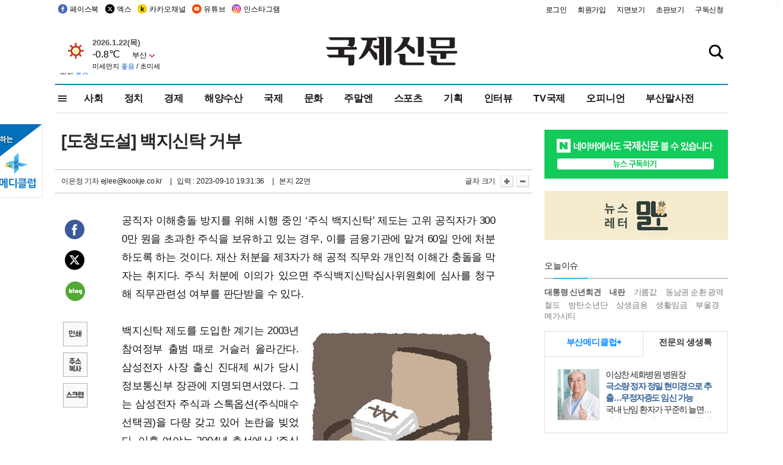

--- FILE ---
content_type: text/html
request_url: http://www.kookje.co.kr/news2011/asp/newsbody.asp?code=1700&key=20230911.22022002617
body_size: 85413
content:
<!DOCTYPE HTML PUBLIC "-//W3C//DTD HTML 4.01 Transitional//EN" "http://www.w3.org/TR/html4/loose.dtd">
<html>
<head>
<meta http-equiv="Content-Type" content="text/html; charset=euc-kr">
<meta http-equiv="Content-Type" content="text/html; charset=euc-kr">
<meta http-equiv="X-UA-Compatible" content="IE=edge,chrome=1">

<script type="text/javascript" src="/jquery/jquery-2.2.3.min.js"></script>
<script type="text/javascript" src="/comm/jquery-migrate-1.1.1.min.js"></script>
<script type="text/javascript" src="/jquery/jquery.cookie.js"></script>
<script type="text/javascript" src="/comm/main.js?v=202005"></script>
<link rel="stylesheet" type="text/css" href="/css/all2021.css?v=2.1" />


<link rel="stylesheet" type="text/css" href="/css/content.css?1016" />

<script>
$(document).ready(function() {
	//전체메뉴
	$(".allmn").click(function(){
		$("#nav_allview").css("display","block");
	});
	$(".aclose").click(function(){
		$("#nav_allview").css("display","none");
	});

});
</script>

<!-- Google tag (gtag.js) -->
<script async src="https://www.googletagmanager.com/gtag/js?id=G-PM54QC8NP5"></script>
<script>
  window.dataLayer = window.dataLayer || [];
  function gtag(){dataLayer.push(arguments);}
  gtag('js', new Date());

  gtag('config', 'G-PM54QC8NP5');
</script>

<meta property="fb:app_id" content="390349274672204"/>
<link rel="stylesheet" type="text/css" href="/css/content.css?v=1.2" />
<script type="text/javascript" src="https://101.livere.co.kr/B/passport/livere8_passport.js" charset="utf-8"></script>
<script src="https://apis.google.com/js/platform.js" async defer>
  {lang: 'ko'}
</script>

<script type="text/javascript">
<!--
function FLsubmit()
{
	var dj = document.forms.news_login
	if(dj.userid.value == "" ){
		alert("아이디를 입력하여 주십시오.")
		dj.userid.focus();
		return;
	}
	if(dj.password.value == "" ){
		alert("암호를 입력하여 주십시오.")
		dj.password.focus();
		return;
	}
	//document.hiddeframe.src='https://www.kookje.co.krkookje/admin/login_check.asp?userid='+dj.userid.value+'&password='+dj.password.value+'&flag=';
	dj.submit();
}
function check()
{
	var df = document.forms.news_commnetInsert
	if (df.comment.value==""){
		alert ("내용을 입력하여 주십시오.");
		df.comment.focus();
	}else if (df.comment.value.length < 10 ){
		alert ("내용은 10자 이상 입력해 주세요.");
		df.comment.focus();
	}else{
		df.submit();
	}
}
//인쇄
function SendPrint(nkey,ncode){
	var pUrl,pWindow;
	pUrl =  "/news2011/asp/news_print.asp?code=" + ncode + "&key=" + nkey;
	pWindow = window.open(pUrl, "winPrint", "left=0,top=0,width=700px,scrollbars=1,resizable=1");
	pWindow.focus();
}
//기사스크랩
function newsScrap(){
	
		alert("로그인 후 이용하여 주십시오.")
		location.href="/kookje/admin/login.asp";
		return;
	
}
function win_YK(filename,winhow) 
{
	
}

function sendTwitter(stitle, surl) { 
	var wp = window.open("https://twitter.com/intent/tweet?text="+encodeURI(stitle)+"&url="+encodeURIComponent(encodeURI(surl)),'twitter',''); 
	if(wp) { 
		wp.focus(); 
	}
} 
/*
function sendTwitter(stitle, surl) { 

	var wp = window.open("http://twitter.com/home?status="+encodeURIComponent(stitle)+" "+encodeURIComponent(surl),'twitter',''); 
	if(wp) { 
		wp.focus(); 
	} 
}*/
 
function sendFaceBook(stitle,surl) { 
	var wp = window.open("http://www.facebook.com/sharer.php?u="+encodeURIComponent(surl)+"&t="+encodeURIComponent(stitle),'facebook', 'width=600px,height=420px'); 
	if(wp) { 
		wp.focus(); 
	} 
} 

function sendNaver() {
	var naver_send_url = encodeURI(encodeURIComponent(_getArticleLink()));
	var naver_send_title = encodeURI(encodeURIComponent(_getArticleTitle()));
	var naver_shareURL = "https://share.naver.com/web/shareView.nhn?url=" + naver_send_url + "&title=" + naver_send_title;
	windowOpen (naver_shareURL, 600, 500, 0, 0, 'yes');
}


$(document).ready(function() {

	$(".fzoom").click(function() { //글자 확대 축소
		var $speech = $(".news_article");
		var currentSize = $speech.css("fontSize");	/* 폰트사이즈를 알아낸다. */
		var lineHeightSize = $speech.css("line-height");	/* line-height를 알아낸다. */
		var num = parseFloat(currentSize, 10);	/* parseFloat()은 숫자가 아니면 숫자가 아니라는 뜻의 NaN을 반환한다. */
		var line = parseFloat(lineHeightSize, 10);
		var unit = currentSize.slice(-2);	/* 끝에서부터 두자리의 문자를 가져온다. */
		var lineunit = lineHeightSize.slice(-2);

		if(this.id == "switcher-large"){
			if (num < 25){
				num += 2;
				line += 2;
			}
		} else if(this.id == "switcher-small") {
			if (num > 12){
				num -= 2;
				line -= 2;
			}
		}

		$speech.css("fontSize", num + unit);
		$speech.css("line-height", line + lineunit);

	});

	//좌측 퀵 공유 메뉴
	$(window).bind('scroll', function () {
			var articleH = $(".news_article").css('height');	
			var num = parseFloat(articleH, 10);
			if ($(window).scrollTop() < num && $(window).scrollTop() > 370) {
					$('.news_share_sns').addClass('fixed');
					$('.news_share_sns').css('top','10px');
			} else {
					$('.news_share_sns').removeClass('fixed');
			}
	});

});
//-->
</script>
<meta name="description" content="공직자 이해충돌 방지를 위해 시행 중인 ‘주식 백지신탁’ 제도는 고위 공직자가 3000만 원을 초과한 주식을 보유하고 있는 경우, 이를 금융기관에 맡겨 60일 안" />
<meta property="og:title" content="[도청도설] 백지신탁 거부">
<meta property="og:url" content="https://www.kookje.co.kr/news2011/asp/newsbody.asp?code=1700&key=20230911.22022002617">
<meta property="og:image" content="https://db.kookje.co.kr/news2000/photo/2023/0911/L20230911.22022002617i1.jpg?52">
<meta property="og:site_name" content="국제신문">
<meta property="og:description" content="공직자 이해충돌 방지를 위해 시행 중인 ‘주식 백지신탁’ 제도는 고위 공직자가 3000만 원을 초과한 주식을 보유하고 있는 경우, 이를 금융기관에 맡겨 60일 안..">
<meta property="og:type" content="article">
<meta name="twitter:card" content="summary_large_image" />
<meta name="twitter:url" content="https://www.kookje.co.kr/news2011/asp/newsbody.asp?code=1700&key=20230911.22022002617" />
<meta name="twitter:title" content="[도청도설] 백지신탁 거부" />
<meta name="twitter:description" content="공직자 이해충돌 방지를 위해 시행 중인 ‘주식 백지신탁’ 제도는 고위 공직자가 3000만 원을 초과한 주식을 보유하고 있는 경우, 이를 금융기관에 맡겨 60일 안.." />
<meta name="twitter:image:src" content="https://db.kookje.co.kr/news2000/photo/2023/0911/L20230911.22022002617i1.jpg?52" />
<meta name="twitter:site" content="@busaninews" />
<link rel="canonical" href="https://www.kookje.co.kr/news2011/asp/newsbody.asp?code=1700&key=20230911.22022002617" />


<meta name="news_keywords" content="도청도설,[도청도설] 백지신탁 거부"/>

<!--헤드 타이틀 표시용-->

<title>[도청도설] 백지신탁 거부 : 국제신문</title>

<script type="text/javascript">

  var _gaq = _gaq || [];
  _gaq.push(['_setAccount', 'UA-20527629-1']);
  _gaq.push(['_trackPageview']);

  (function() {
    var ga = document.createElement('script'); ga.type = 'text/javascript'; ga.async = true;
    ga.src = ('https:' == document.location.protocol ? 'https://ssl' : 'http://www') + '.google-analytics.com/ga.js';
    var s = document.getElementsByTagName('script')[0]; s.parentNode.insertBefore(ga, s);
  })();

</script>

<script type="application/ld+json">
{
	"@context": "http://schema.org",
	"@type": "Person",
	"name": "국제신문 - 부산·울산˙경남의 큰 목소리를 지향합니다.",
	"url": "https://www.kookje.co.kr",
	"sameAs": [
		"https://media.naver.com/press/658",
		"https://www.youtube.com/busannews",
		"https://www.facebook.com/Busannews",
		"https://x.com/busaninews",
		"https://post.naver.com/dkookje",
		"https://www.instagram.com/daily_kookje/"
	]
}
</script> 

<script type="text/javascript" src="//wcs.naver.net/wcslog.js"></script>
<script type="text/javascript">
if(!wcs_add) var wcs_add = {};
wcs_add["wa"] = "ccfb810f6241f";
wcs_do();
</script>

<style type="text/css">
/*내맘의 근교산*/
#sanquickLink { position:fixed;left:60%; bottom:50px; width:246px; height:220px;z-index:9999;}
</style>
</head>

<body>
<div style="position:absolute;right:5px;top:5px;font-size:1em;font-weight:bold;color:#f6f6f6;">2</div>

<div id="skipnav">
<ul>
<li><a href="#wrap">본문 바로가기</a></li>
</ul>
</div>

<div id="header">
<div id="gnb">
	<div class="gnb_left">
		<ul>
		<li><a href="https://www.facebook.com/BUSANNEWS" target="_blank" title="국제신문 페이스북">페이스북</a></li>
		<li><a href="https://twitter.com/busaninews" target="_blank" title="국제신문 트위터">엑스</a></li>
		<li><a href="https://pf.kakao.com/_rhhxmd" target="_blank" title="국제신문 카카오톡채널">카카오채널</a></li>
		<li><a href="https://www.youtube.com/busannews" target="_blank" title="국제신문 유튜브">유튜브</a></li>
		<li><a href="https://www.instagram.com/daily_kookje/" target="_blank" title="국제신문 인스타그램">인스타그램</a></li>
		<!--<li><a href="https://m.post.naver.com/ikookje" target="_blank" title="국제신문 네이버포스트"><img src="/kookje/image_new/sns_np.png" alt="국제신문 네이버포스트" /></a></li>-->
		</ul>
	</div>


	<div class="gnb_right">
	<ul>
	
	<li><a href="https://www.kookje.co.kr/kookje/admin/login.asp">로그인</a></li>
	<li><a href="https://www.kookje.co.kr/kookje/admin/register_new.asp">회원가입</a></li>
	
	<li><a href="http://www.kookje.co.kr/service/pdf/">지면보기</a></li>
	<li><a href="http://epaper.kookje.co.kr/" target="_blank">초판보기</a></li>
	<li><a href="/kookje/marketing_request.asp" target="_blank">구독신청</a></li>
	
	</ul>
	</div>
</div>
<!--gnb-->

	<div id="header_box">

		<div class="tleft">
		<iframe src="https://db.kookje.co.kr/service/weather/weather3.html" width="180" height="70" scrolling="no" frameborder="0"></iframe><!--구글광고 임시 주석처리-->
		
		<!--<a href="/news2011/asp/newsbody.asp?code=0500&key=20210909.99002000000"><img src="/design/bn_econference2021.jpg" alt="지역경제기살리기콘퍼런스생중계보기" class="pdl5"></a>-->
		</div>

		<h1 id="logo">
		
		<a href="/"><img src="/kookje/images/top/logo_w215.png" alt="국제신문"></a>
		
		</h1>

		
		<div class="search-box">  
			<form name="quick_search" method="post" action="https://www.kookje.co.kr/news2011/asp/search.asp" onSubmit="">
			<input type="search" class="search-txt kwd" placeholder="검색어를 입력하세요" name="stitle" maxlength="30" class="kwd" onKeyPress="if (event.KeyCode==13) document.quick_search.submit()">
			<input type="submit" class="search-btn" value="" id="search_ok">
			</form>
		</div>
	</div>
<!--header_box-->

<!--nav-->


<!--
            <li><a href='/news2011/asp/list.asp?code=0600&amp;kwd=국내연예'>국내연예</a></li>
            <li><a href='/news2011/asp/list.asp?code=0600&amp;kwd=해외연예'>해외연예</a></li>
            <li><a href='/news2011/asp/list.asp?code=0550'>영화</a></li> 
            <li><a href='/news2011/asp/list.asp?code=0530'>음악</a></li>
            <li><a href='/news2011/asp/list.asp?code=0600&amp;kwd=볼만한 TV'>볼만한 TV</a></li>
            <li><a href='/news2011/asp/list.asp?code=1900'>만화</a></li>
-->



<div id="menu_nav_line">
<div id="menu_nav">
      <div id="nav_allview">
      <div id="allmenu">
<div class="aclose"><a><img src="/kookje/image_new/allclose.png" style="width:40px;" /></a></div>
<h2>주요메뉴</h2>

<div class="p1all">
	<h3><a href="/">뉴스</a></h3>
	<ul>
		<li><a href="/news2011/asp/list_news.asp?code=00&amp;vHeadTitle=전체기사">전체기사</a></li>
	</ul>
</div>

<div class="p1all">
	<h3><a href="/news2011/asp/sub_main.htm?code=1600&amp;vHeadTitle=주말엔">주말엔</a></h3>
	<ul>
		<li><a href="/news2011/asp/mountain/mountain.asp?code=2200">근교산</a></li>
		<li><a href="/news2011/asp/list.asp?code=0760">맛</a></li>
		<li><a href="/news2011/asp/list.asp?code=0770">여행</a></li>
	</ul>
</div>
<div class="p1all">
	<h3><a href="/news2011/asp/list.asp?code=1700&vHeadTitle=오피니언">오피니언</a></h3>
	<ul>
		<li><a href="/news2011/asp/list.asp?code=1700">최신칼럼</a></li>
		<li><a href="/news2011/asp/list.asp?code=1710">사설</a></li>
		<li><a href="/news2011/asp/list.asp?code=1740">도청도설</a></li>
		<li><a href="/news2011/asp/list.asp?code=1720&amp;clss_cd=021013">국제칼럼</a></li>
		<li><a href="/news2011/asp/list.asp?code=1750">데스크시각</a></li>
		<!--<li><a href="/news2011/asp/list.asp?code=1720&amp;clss_cd=0229">외부칼럼</a></li>-->
	</ul>
</div>
<div class="p1all">
<h3><a href="/news2011/asp/video.asp?code=1000">포토·동영상</a></h3>
<ul>
								<li><a href="/news2011/asp/video.asp?code=1000">동영상종합</a></li>
								<li><a href="/news2011/asp/list.asp?code=0900">포토종합</a></li>
</ul>
</div>

<div class="p1all">
<h3>게시판</h3>
<ul>
								<li><a href="/news2011/asp/list.asp?code=1800">알림 · 사고</a></li>
								<li><a href="/bbs/board_list_2.asp?board_no=1">독자투고</a></li>
								<li><a href="/bbs/board_list_2.asp?board_no=2">독자제보</a></li>
</ul>
</div>

<div class="p1all">
<h3><a href="/kookje/ceo_message.asp" target="_blank">회사소개</a></h3>
<ul>                  
								<li><a href="/kookje/marketing_request.asp" target="_blank">구독신청</a></li>
								<li><a href="/kookje/cor_formation.asp" target="_blank">전화안내</a></li>
								<li><a href="/kookje/support/support3.htm" target="_blank">광고안내</a></li>
</ul>
</div>




</div>
<!--allmenu-->
      </div><!--nav e-->
<a><span class="allmn"></span></a>

<ul class="news_menu">
	<li><a href="/news2011/asp/sub_main.htm?code=0300&vHeadTitle=사회">사회</a></li>
	<li><a href="/news2011/asp/sub_main.htm?code=0100&vHeadTitle=정치">정치</a>
		<!--
		<div class="dep2">
			<div class="d2">
			  <ul>
				<li><a href="/news2011/asp/sub_main.htm?code=0400&vHeadTitle=국제">국제</a></li>
			  </ul>
			</div>
		</div>-->	
	</li>
	<li><a href="/news2011/asp/sub_main.htm?code=0200&vHeadTitle=경제">경제</a></li>
	<li><a href="/news2011/asp/sub_main.htm?code=0270&vHeadTitle=해양수산">해양수산</a></li>
	<li><a href="/news2011/asp/sub_main.htm?code=0400&vHeadTitle=국제">국제</a></li>
	<li><a href="/news2011/asp/sub_main.htm?code=0500&vHeadTitle=문화">문화</a></li>
	<li><a href="/news2011/asp/sub_main.htm?code=1600&vHeadTitle=주말엔">주말엔</a>
		<div class="dep2">
			<div class="d2">
			  <ul>
				<li><a href='/news2011/asp/mountain/mountain.asp?code=2200'>근교산</a></li>
			  </ul>
			</div>
		</div>
	</li>
	<li><a href="/news2011/asp/sub_main.htm?code=0600&vHeadTitle=스포츠">스포츠</a></li>
	<li><a href="/news2011/asp/series.htm">기획</a></li>
	<li><a href="/news2011/asp/list.asp?kwd=%C0%CE%C5%CD%BA%E4">인터뷰</a></li>
	<li><a  href='/news2011/asp/video.asp?code=1000'>TV국제</a>
		<div class="dep2">
			<div class="d2">
			  <ul>
				<li><a href="https://www.youtube.com/user/kookjenews" target="_blank">비디토리</a></li>
				<li><a href="https://www.youtube.com/user/busannews" target="_blank">국제유튜브</a></li>
			  </ul>
			</div>
		</div>
	</li>
	<li><!--<li class="prm">--><a href="/news2011/asp/list.asp?code=1700">오피니언</a></li>
	<li><!--<li class="prm">--><a href="/page/busanmal/"  target="_blank">부산말사전</a></li>
	<!--<li><a href="/news2011/asp/list.asp?st=asc&clss_cd=132101"><span class="space_normal">다큐멘터리 ‘청년’</span></a></li>-->
	<!--<li><a href="/news2011/asp/list.asp?st=asc&clss_cd=152209"><span class="space_normal" style="color:tomato">죽어도 자이언츠</span></a></li>-->
</ul>


<div class="dep3 "><div class="d3">
              <ul class='subNav02 '>
                <li><a href='/news2011/asp/list.asp?code=0100'>전체기사</a></li>
                <li><a href='/news2011/asp/list.asp?code=0110'>대통령실</a></li>
                <li><a href='/news2011/asp/list.asp?code=0120'>국회/정당</a></li>
                <li><a href='/news2011/asp/list.asp?code=0130'>남북한</a></li>
                <li><a href='/news2011/asp/list.asp?code=0140'>선거</a></li>
                <li><a href='/news2011/asp/list.asp?code=0150'>지방정치</a></li>
                <li><a href='/news2011/asp/list.asp?code=0160'>국방</a></li>
                <li><a href='/news2011/asp/list.asp?code=0170'>정책</a></li>
                <li><a href='/news2011/asp/list.asp?code=0180'>외교</a></li>
              </ul>

              <ul class='subNav02'>
                <li><a href='/news2011/asp/list.asp?code=0200'>전체기사</a></li>
                <li><a href='/news2011/asp/list.asp?code=0210'>부동산</a></li>
                <li><a href='/news2011/asp/list.asp?code=0220'>증권/금융/보험</a></li>
                <li><a href='/news2011/asp/list.asp?code=0230'>쇼핑/유통</a></li>
                <li><a href='/news2011/asp/list.asp?code=0240'>기업/창업</a></li>
                <li><a href='/news2011/asp/list.asp?code=0250'>구인구직</a></li>
                <li><a href='/news2011/asp/list.asp?code=0260'>복권</a></li>
                <li><a href='/news2011/asp/list.asp?code=0270'>해양수산</a></li>
                <li><a href='/news2011/asp/list.asp?code=0280'>자동차</a></li>
                <li><a href='/news2011/asp/list.asp?code=0281'>항공</a></li>
                <li><a href='/news2011/asp/list.asp?code=0290'>조세</a></li>
                <li><a href='/news2011/asp/list.asp?code=0231'>통상/무역</a></li>
                <li><a href='/news2011/asp/list.asp?code=0291'>정책</a></li>
                <!--<li><a href='/news2011/asp/list.asp?code=0291'>전시/컨벤션</a></li>
                <li><a href='/news2011/asp/list.asp?code=0292'>관광</a></li>-->
              </ul>

              <ul class='subNav02'>
                <li><a href='/news2011/asp/list.asp?code=0300'>전체기사</a></li>
                <li><a href='/news2011/asp/list.asp?code=0310'>사건사고</a></li>
                <li><a href='/news2011/asp/list.asp?code=0320'>교육</a></li>
                <li><a href='/news2011/asp/list.asp?code=0330'>보건/복지</a></li>
                <li><a href='/news2011/asp/list.asp?code=0340'>환경</a></li>
                <li><a href='/news2011/asp/list.asp?code=0350'>교통</a></li>
                <li><a href='/news2011/asp/list.asp?code=0360'>날씨</a></li>
                <li><a href='/news2011/asp/list.asp?code=0370'>법조</a></li>
                <li><a href='/news2011/asp/list.asp?code=0380'>노동</a></li>
                <li><a href='/news2011/asp/list.asp?code=0390'>행정</a></li>
                <li><a href='/news2011/asp/list.asp?code=0321'>미디어</a></li>
              </ul> 

              <ul class='subNav02'>
                <li><a href='/news2011/asp/list.asp?code=0400'>전체기사</a></li>
                <li><a href='/news2011/asp/list.asp?code=0410'>미국</a></li>
                <li><a href='/news2011/asp/list.asp?code=0420'>일본</a></li>
                <li><a href='/news2011/asp/list.asp?code=0430'>중국</a></li>
                <!--<li><a href='/news2011/asp/list.asp?code=0440'>해외토픽</a></li>-->
                <li><a href='/news2011/asp/list.asp?code=0450'>중동</a></li>
                <li><a href='/news2011/asp/list.asp?code=0460'>유럽</a></li>
                <li><a href='/news2011/asp/list.asp?code=0499'>기타</a></li>
              </ul> 

              <ul class='subNav02'>
                <li><a href='/news2011/asp/list.asp?code=0500'>전체기사</a></li>
                <li><a href='/news2011/asp/list.asp?code=0510'>미술</a></li>
                <li><a href='/news2011/asp/list.asp?code=0520'>책/문학</a></li>
                <li><a href='/news2011/asp/list.asp?code=0530'>음악/음반/공연</a></li>
                <li><a href='/news2011/asp/list.asp?code=0540'>연예</a></li>
                <li><a href='/news2011/asp/list.asp?code=0550'>영화/방송</a></li>
                <li><a href='/news2011/asp/list.asp?code=0560'>문화재</a></li>
                <li><a href='/news2011/asp/list.asp?code=0570'>종교</a></li>
                <li><a href='/news2011/asp/list.asp?code=0580'>바둑</a></li>
                <li><a href='/news2011/asp/list.asp?code=0590'>전시</a></li>
                <li><a href='/news2011/asp/list.asp?code=1900'>만화</a></li>
              </ul>

              <ul class='subNav02'>
                <li><a href='/news2011/asp/list.asp?code=0700'>전체기사</a></li>
                <li><a href='/news2011/asp/list.asp?code=0710'>건강정보</a></li>
                <li><a href='/news2011/asp/list.asp?code=0720'>여성생활</a></li>
                <li><a href='/news2011/asp/list.asp?code=0730'>스타일</a></li>
                <li><a href='/news2011/asp/list.asp?code=0740'>트렌드</a></li>
                <li><a href='/news2011/asp/list.asp?code=0750'>게임</a></li>      
                <li><a href='/news2011/asp/list.asp?code=0760'>맛집</a></li>
                <li><a href='/news2011/asp/list.asp?code=0770'>레저여행</a></li>
              </ul> 

              <ul class='subNav02'>
                <li><a href='/news2011/asp/list.asp?code=0800'>전체기사</a></li>
                <li><a href='/news2011/asp/list.asp?code=0820'>환경</a></li>
                <li><a href='/news2011/asp/list.asp?code=0830'>과학</a></li>
                <li><a href='/news2011/asp/list.asp?code=0840'>IT</a></li>
              </ul> 

              <ul class='subNav02'>
                <li><a href='/news2011/asp/list.asp?code=2200'>전체기사</a></li>
                <li><a href='/news2011/asp/list.asp?code=2210'>부산</a></li>
                <li><a href='/news2011/asp/list.asp?code=222'>경남</a></li>
                <li><a href='/news2011/asp/list.asp?code=2230'>대구경북</a></li>
                <li><a href='/news2011/asp/list.asp?code=2240'>비영남권</a></li>
                <li><a href='/bbs/board_list_2.asp?board_no=23'>산행후기</a></li>
                <li><a href='/bbs/board_list_2.asp?board_no=26'>산행사진</a></li>
                <li><a href='/bbs/board_list_2.asp?board_no=25'>산행안내</a></li>
                <li><a href='/bbs/board_list_2.asp?board_no=27'>자유게시판</a></li>
              </ul>     

              <ul class='subNav02'>
                <li><a href='/news2011/asp/list.asp?code=1720&amp;clss_cd=0229'>강동진 칼럼</a></li>
                <li><a href='/news2011/asp/list.asp?code=1720&amp;clss_cd=021041'>이지훈 칼럼</a></li>
                <li><a href='/news2011/asp/list.asp?code=1720&amp;clss_cd=021044'>김정현 칼럼</a></li>
                <li><a href='/news2011/asp/list.asp?code=1720&amp;clss_cd=021045'>강명관 칼럼</a></li>
              </ul> 

              <ul class='subNav02 '>
                <li><a href='/news2011/asp/list.asp?code=1700'>전체기사</a></li>
                <li><a href='/news2011/asp/list.asp?code=1710'>사설</a></li>
                <li><a href='/news2011/asp/list.asp?code=1720&amp;clss_cd=021013'>국제칼럼</a></li>
                <li><a href="/news2011/asp/list.asp?code=1720&amp;clss_cd=021037">뉴스와 현장</a></li>
                <!--<li><a href='/news2011/asp/list.asp?code=1720'>칼럼</a></li>-->
                <!--<li><a href='/news2011/asp/list.asp?code=1730'>시론</a></li>-->
                <li><a href='/news2011/asp/list.asp?code=1740'>도청도설</a></li>
                <li><a href='/news2011/asp/list.asp?code=1750'>데스크시각</a></li>
                <li><a href='/news2011/asp/list.asp?code=1760'>기자수첩</a></li>
                <li><a href='/news2011/asp/list.asp?code=1730'>기명칼럼</a></li>
                <li><a href='/news2011/asp/list.asp?code=1790'>칼럼</a></li>
                <li><a href='/news2011/asp/list.asp?code=1770'>독자권익위원회</a></li>
                <!--<li><a href='/news2011/asp/list.asp?code=1780'>제언</a></li>-->
              </ul>

              <ul class='subNav02'>
                <li><a href='/news2011/asp/list.asp?code=0850'>전체보기</a></li>
                <li><a href='/bbs/item_list_2.asp?board_no=ITEM'>주제토론방</a></li>
                <li><a href='/bbs/board_list_2.asp?board_no=28'>자유게시판</a></li>
                <li><a href='/bbs/board_list_2.asp?board_no=30'>공지사항</a></li>
                <li><a href='/bbs/board_list_2.asp?board_no=31'>활동현황</a></li>
              </ul>   

              <ul class='subNav02'>
                <li><a href='/news2011/asp/list.asp?code=1700'>전체기사</a></li>
                <li><a href='/news2011/asp/list.asp?code=1790'>기고</a></li>
                <li><a href='/news2011/asp/list.asp?code=1720&amp;clss_cd=0229'>세상읽기</a></li>
				<li><a href='/news2011/asp/list.asp?code=1720&amp;clss_cd=0234'>해양수산칼럼</a></li>
                <li><a href='/news2011/asp/list.asp?code=1720&amp;clss_cd=021079'>메디칼럼</a></li>
                <li><a href='/news2011/asp/list.asp?code=1720&amp;clss_cd=021017'>과학에세이</a></li>
                <li><a href='/news2011/asp/list.asp?code=1720&amp;clss_cd=0230'>감성터치</a></li>
				<li><a href='/news2011/asp/list.asp?code=1720&amp;clss_cd=021056'>최태호의 와인 한 잔</a></li>
				<li><a href='/news2011/asp/list.asp?code=1720&amp;clss_cd=021054'>박상현의 끼니</a></li>
				<li><a href='/news2011/asp/list.asp?code=1720&amp;clss_cd=021057'>황정수의 그림산책</a></li>
				<li><a href='/news2011/asp/list.asp?code=1720&amp;clss_cd=021053'>김지윤의 우리음악 이야기</a></li>
				<li><a href='/news2011/asp/list.asp?code=1720&amp;clss_cd=0236'>화요경제 항산항심</a></li>
                <li><a href='/news2011/asp/list.asp?code=1720&amp;clss_cd=021027'>CEO칼럼</a></li>
                <li><a href='/news2011/asp/list.asp?code=1720&amp;clss_cd=0219'>아침숲길</a></li>
                <li><a href='/news2011/asp/list.asp?code=1720&amp;clss_cd=0228'>인문학칼럼</a></li>
				<li><a href='/news2011/asp/list.asp?code=1720&amp;clss_cd=0233'>청년의 소리</a></li>
<!--<li><a href='/news2011/asp/list.asp?code=1720&amp;clss_cd=021033'>기명칼럼</a></li>-->
<!--<li><a href='/news2011/asp/list.asp?code=1720&amp;clss_cd=0231'>스포츠에세이</a></li>-->
<!--<li><a href='/news2011/asp/list.asp?code=1720&amp;clss_cd=0235'>생활과 법률</a></li>-->
<!--<li><a href='/news2011/asp/list.asp?code=1720&amp;clss_cd=021058'>조영석의 음악이야기</a></li>-->

              </ul> 

              <div class="tab listnews_tab ">
                <a href="/news2011/asp/list.asp?code=1720&amp;clss_cd=021037"><button class="tablinks">뉴스와 현장</button></a>
                <a href="/news2011/asp/list.asp?code=1720&amp;clss_cd=021001"><button class="tablinks">기자수첩</button></a>
              </div>

              <div class="tab listnews_tab ">
                <a href="/news2011/asp/list.asp?code=1720&amp;clss_cd=0227"><button class="tablinks">옴부즈맨칼럼</button></a>
                <a href="/news2011/asp/list.asp?code=1770"><button class="tablinks">독자권익위원회</button></a>
              </div>

				<!--게시판 탭-->
              <div class="tab listnews_tab ">
			  	
              </div>
			  <!--게시판 탭-->

</div></div>


</div>
</div>
<!--menu_nav-->



</div>
<!--header-->



<div id="wrap"> <!-- wrapper s--> 


<!--<style>
#e64bnr p{width:120px;height:130px;overflow:hidden;overflow:hidden;margin-bottom:5px}
</style>-->
<div class="flow_wrap2">



<div id="flow_banner_left" style="position:absolute;width:160px;left:-180px; top:10px;text-align:right;">

<a href="http://www.busanmedi.com" target="_blank"><img src="/design/busanmedi.jpg" width="160px" height="120px" style="padding:10px 0" alt="부산메디클럽"></a>


</div>


<div id="flow_banner_right" style="position:absolute;left:1120px; top:10px;">

<!--<p style="margin-bottom:5px">

</p>-->

</div>

</div>
  <div id="Contents">  <!-- Contents s-->
	<!---------------->
	<!-- topArea s-->
	<!---------------->
	<div id="topArea">  <!-- topArea s-->
		<!---------------->

		<!-- leftArea s-->
		<div class="leftArea">  <!-- leftArea s-->

			<div id="news_topArea"> <!-- news_topArea s -->
				<div class="news_title">
<h1>[도청도설] 백지신탁 거부</h1>
</div>
<div class="news_reporterDate left">
	<ul>
		<li class="f_news_repoter" id="reporter_"> <a href='/kookje/admin/gija_info.asp?gijaid=ejlee'>이은정 기자</a> ejlee@kookje.co.kr</li>
		<li><span class="f_news_date">&nbsp;|&nbsp;&nbsp; 입력 : 2023-09-10 19:31:36</span></li>
<li class="f_news_myeon">&nbsp;|&nbsp;&nbsp; 본지 22면</li>
	</ul>
</div>

				<div class="news_snsPrint">
					<ul class="news_print right">
						<li>글자 크기&nbsp;</li><li class="news_font"><img src="/kookje/images/btn_news_fontL.gif" border="0" alt="글씨 크게" class="fzoom" id="switcher-large"></li>
						<li class="news_font"><img src="/kookje/images/btn_news_fontS.gif" border="0" alt="글씨 작게" class="fzoom" id="switcher-small"></li>
					</ul>
				</div>
			</div><!-- news_topArea e -->

			
			<!--
			<div id="submenu_title">
				<div class="submenu_title_top"><span class="left">최신칼럼</span><span class="submenu_depth right">오피니언 &gt; <strong>최신칼럼</strong></span></div>
				<div class="submenu_title_bottom"></div>
			</div>-->
			

			<div id="submenu_blank">  <!-- submenu_blank s-->
			</div> <!-- submenu_blank e -->

			
				<div id="news_textArea">

		
		<div class="news_share">
        <ul class="news_share_sns">
						<li><a href="javascript:sendFaceBook('[도청도설] 백지신탁 거부','https://www.kookje.co.kr/news2011/asp/newsbody.asp?code=1700&amp;key=20230911.22022002617');" class="share_fb">페이스북 공유</a></li>
						<li><a href="javascript:sendTwitter('[도청도설] 백지신탁 거부','https://www.kookje.co.kr/news2011/asp/newsbody.asp?code=1700&amp;key=20230911.22022002617');" class="share_tw">트위터 공유</a></li>
						<li><a href="javascript:sendNaver()" class="share_naver">네이버 공유</a></li>
						<li><a href="javascript:SendPrint('20230911.22022002617','1700');" class="share_print">인쇄</a></li>
						<li><a href="javascript:copy_trackback('https://www.kookje.co.kr/news2011/asp/newsbody.asp?code=1700&key=20230911.22022002617');" class="share_url">기사 주소 복사</a><input type="hidden" id="url_copy" value="http://www.kookje.co.kr/news2011/asp/newsbody.asp?code=1700&amp;key=20230911.22022002617"><!-- 기사주소복사용 주소 --></li>
						<li><a href="javascript:newsScrap();" class="share_clip">스크랩</a></li>						
        </ul>
    </div>

				<div class="news_article">
				공직자 이해충돌 방지를 위해 시행 중인 ‘주식 백지신탁’ 제도는 고위 공직자가 3000만 원을 초과한 주식을 보유하고 있는 경우, 이를 금융기관에 맡겨 60일 안에 처분하도록 하는 것이다. 재산 처분을 제3자가 해 공적 직무와 개인적 이해간 충돌을 막자는 취지다. 주식 처분에 이의가 있으면 주식백지신탁심사위원회에 심사를 청구해 직무관련성 여부를 판단받을 수 있다.<br><br><table border="0" cellpadding="0" cellspacing="0" width="100" align="right" class="tright"><tbody><tr><td align="right"><a href="javascript:win_YK('/news2011/asp/photo_view.asp?img_fn=20230911.22022002617i1.jpg')"><img id="newsimg" border="0" alt="" src="https://db.kookje.co.kr/news2000/photo/2023/0911/20230911.22022002617i1.jpg"></a></td></tr></tbody></table>백지신탁 제도를 도입한 계기는 2003년 참여정부 출범 때로 거슬러 올라간다. 삼성전자 사장 출신 진대제 씨가 당시 정보통신부 장관에 지명되면서였다. 그는 삼성전자 주식과 스톡옵션(주식매수선택권)을 다량 갖고 있어 논란을 빚었다. 이후 여야는 2004년 총선에서 ‘주식 백지신탁제’ 도입을 공약으로 내걸었고, 2005년 공직자윤리법에 반영했다. 이에 따라 국회의원과 장·차관을 포함한 1급 이상 고위 공직자, 기획재정부와 금융위원회 4급 이상 공직자들은 직무와 관련된 주식을 매각하거나 금융기관에 맡겨야 한다. <br><br>하지만 제도 시행 18년째지만 제 기능을 못하고 있다는 지적이 나온다. 경제정의실천시민연합이 지난 6월 ‘21대 국회의원의 3년간 주식재산 변동 실태조사’ 결과, 3000만 원 초과 주식을 보유한 110명 중 55명 만이 주식을 매각하거나 백지신탁했다고 신고했다. 또 경실련은 3000만 원을 초과한 주식을 보유한 고위공직자가 늘었으나 인사혁신처의 직무관련성 심사가 제대로 이뤄지지 않고 있다며 지난달 감사원에 공익감사를 청구했다. <br><br>이런 상황에 제도를 거부하는 고위 공직자까지 등장하고 있다. 박성근 국무총리 비서실장은 배우자의 서희건설 지분 처분을 거부하고 최근 행정소송을 제기했다. 그의 배우자는 서희건설 창업주 이봉관 회장의 장녀 이은희 사내이사다. 앞서 박 실장은 지난 2월 국민권익위원회 중앙행정심판위원회에 행정심판을 청구했으나 기각됐다. 직무로 취득하는 정보가 사적 이익에 활용될 수 있다는 판단을 받고도 행정소송을 벌이는 게 고위 공직자의 자세인지 되묻고 싶다. 박 실장은 내년 총선에서 부산 중·영도 출마 가능성까지 거론된다. 유병호 감사원 사무총장 역시 배우자가 보유한 8억 원대 주식 처분 요구에 불복해 행정소송을 벌이고 있다. <br><br>헌법재판소는 2012년 이 제도에 대해 합헌 결정을 내렸다. 이를 모를 리 없는 고위 공직자들이 불복 소송을 하는 것은 시간끌기 수단이라는 지적이다. 본인 사정을 고려하더라도 양손에 ‘권력과 돈’을 쥐고 놓지 않으려 한다면 애초에 그 자리를 맡지 말았어야 하지 않을까.<br><br>이은정 논설위원
				</div>
				<div class="pdt20">ⓒ국제신문(www.kookje.co.kr), 무단 전재 및 재배포 금지</div>
				<div class="pdt20">▶<a href="https://www.facebook.com/Busannews/" target="_blank">[국제신문 페이스북]</a> <a href="https://www.instagram.com/daily_kookje/" target="_blank">[국제신문 인스타그램]</a></div>

				<div class="pdt20"><a href="/contents/" target="_blank"><img src="/kookje/images/contents/what.jpg?v=1" alt="국제신문 뉴스레터"></a></div>

				<div id="news_relGisa"> <!-- news_relGisa s -->
	<div class="news_relGisa_title">
		<p class="relGisa_title left f_news_relGisa_title">
			관련<span class="fOrange">기사</span>
		</p>
		<ul class="relGisa_title2 left">
			<li class="f_news_relGisa_titleR"><a href="/news2011/asp/list.asp?kwd=%B5%B5%C3%BB%B5%B5%BC%B3" class="f_news_relGisa_titleR">도청도설</a></li>
		</ul>
	</div>
	<div class="news_relGisa_link">
		<ul>
			<li class="icon_relgisalist1 ellipsis"><a href="/news2011/asp/newsbody.asp?code=1700&amp;key=20260122.22018005983" class="f_news_relGisa_link">[도청도설] 현대차의 ‘아틀라스’</a></li>
			<li class="icon_relgisalist1 ellipsis"><a href="/news2011/asp/newsbody.asp?code=1700&amp;key=20260121.22018005574" class="f_news_relGisa_link">[도청도설] 갈라지는 대서양</a></li>
			<li class="icon_relgisalist1 ellipsis"><a href="/news2011/asp/newsbody.asp?code=1700&amp;key=20260120.22018005246" class="f_news_relGisa_link">[도청도설] 그 겨울의 찻집</a></li>
			<li class="icon_relgisalist1 ellipsis"><a href="/news2011/asp/newsbody.asp?code=1700&amp;key=20260119.22022004852" class="f_news_relGisa_link">[도청도설] 남부내륙철도 가시화</a></li>
			<li class="icon_relgisalist1 ellipsis"><a href="/news2011/asp/newsbody.asp?code=1700&amp;key=20260116.22018004471" class="f_news_relGisa_link">[도청도설] ‘곱버스’의 비명</a></li>
			<li class="icon_relgisalist1 ellipsis"><a href="/news2011/asp/newsbody.asp?code=1700&amp;key=20260115.22018004031" class="f_news_relGisa_link">[도청도설] 환승역 국악 선율</a></li>
			<li class="icon_relgisalist1 ellipsis"><a href="/news2011/asp/newsbody.asp?code=1700&amp;key=20260114.22018003559" class="f_news_relGisa_link">[도청도설] 히잡벗고 ‘담뱃불’ 시위</a></li>
			<li class="icon_relgisalist1 ellipsis"><a href="/news2011/asp/newsbody.asp?code=1700&amp;key=20260113.22018003145" class="f_news_relGisa_link">[도청도설] 나이롱 환자</a></li>
			<li class="icon_relgisalist1 ellipsis"><a href="/news2011/asp/newsbody.asp?code=1700&amp;key=20260112.22022002734" class="f_news_relGisa_link">[도청도설] 참 부끄러운 ‘전 대통령’</a></li>
			<li class="icon_relgisalist1 ellipsis"><a href="/news2011/asp/newsbody.asp?code=1700&amp;key=20260108.22018001538" class="f_news_relGisa_link">[도청도설] ‘귀하신 몸’ 고등어</a></li>
		</ul>
	</div>
</div><!-- news_relGisa e -->


			<div class="pdt20"><a href="http://newsstand.naver.com/?pcode=332" target="_blank"><img src="/kookje/images/contents/nsnbb2.jpg" alt="국제신문 네이버 뉴스스탠드 구독하기"></a></div>
			<div class="blank_20"></div>

				</div>

			

			
			<!--포토 슬라이드-->


			<!--포토 슬라이드-->
			<!--
			<div id="photo_slide" class="mgt30">
					<h3 class="tit"><a href="/news2011/asp/photo.asp">포토 슬라이드</a></h3>
						<ul class="ps_lst">
						
						</ul>	
			</div>
			-->

			<div id="news_relGisa2"> <!-- news_relGisa2 s -->
			<ul class="left news_list">
<li class="ellipsis"><a href="/news2011/asp/newsbody.asp?code=0100&amp;key=20260122.22001006142" class="f_news_relGisa2_list">■ 李 “행정통합 전폭 지원”…머뭇대면 과실 놓친다(종합)</a></li>
<li class="ellipsis"><a href="/news2011/asp/newsbody.asp?code=0300&amp;key=20260122.22006006128" class="f_news_relGisa2_list">■ 월급 143만 원 넘으면 탈락…문턱 높은 청년 월세지원</a></li>
<li class="ellipsis"><a href="/news2011/asp/newsbody.asp?code=0300&amp;key=20260122.22006006121" class="f_news_relGisa2_list">■ 최저임금 보완 ‘생활임금’ 부산 강서·금정구 올해도 패스</a></li>
<li class="ellipsis"><a href="/news2011/asp/newsbody.asp?code=0300&amp;key=20260122.22006006120" class="f_news_relGisa2_list">■ 출소하자마자 아내 때린 BJ 징역 7년형</a></li>
<li class="ellipsis"><a href="/news2011/asp/newsbody.asp?code=0300&amp;key=20260122.22008006117" class="f_news_relGisa2_list">■ 세미프로 뛸 만큼 출중한데…기장군민축구단 올해 예산 ‘싹둑’</a></li>
<li class="ellipsis"><a href="/news2011/asp/newsbody.asp?code=0300&amp;key=20260122.22008006115" class="f_news_relGisa2_list">■ 양산 반려인 쉼터, 반려동물 놀이터로 새단장</a></li>
<li class="ellipsis"><a href="/news2011/asp/newsbody.asp?code=0200&amp;key=20260121.99099005919" class="f_news_relGisa2_list">■ 4대 시중은행 'LTV 담합' 사실로…"짬짜미로 6조8000억원 이익"</a></li>
<li class="ellipsis"><a href="/news2011/asp/newsbody.asp?code=0100&amp;key=20260121.22001005770" class="f_news_relGisa2_list">■ 靑, 지방정부 행정통합 직접 챙긴다</a></li>
<li class="ellipsis"><a href="/news2011/asp/newsbody.asp?code=0300&amp;key=20260121.22006005758" class="f_news_relGisa2_list">■ 부산시, 스쿨존 24곳에 방호울타리 설치</a></li>
</ul>


			</div><!-- news_relGisa2 e -->

			 <!-- news_photoArea s -->
			 <div id="news_photoArea">
<div id='Set01'>
	<dl class="left">
		<dt><a href="/news2011/asp/newsbody.asp?code=0400&amp;key=20260122.22004006127"><img src="http://db.kookje.co.kr/news2000/photo/2026/0122/S20260122.22004006127i1.jpg" border="0" alt="" class="photo_view"></a></dt>
		<dd class="ellipsis2"><a href="/news2011/asp/newsbody.asp?code=0400&amp;key=20260122.22004006127" class="f_main_photonews">“성과 너무 많아” 트럼프 자화자찬…美 자국서도 나토분열 등 우려</a></dd>
	</dl>
	<dl class="left">
		<dt><a href="/news2011/asp/newsbody.asp?code=0300&amp;key=20260122.22004006125"><img src="http://db.kookje.co.kr/news2000/photo/2026/0122/S20260122.22004006125i1.jpg" border="0" alt="" class="photo_view"></a></dt>
		<dd class="ellipsis2"><a href="/news2011/asp/newsbody.asp?code=0300&amp;key=20260122.22004006125" class="f_main_photonews">휘발유값 부산서 제일 비싼 영도 왜?</a></dd>
	</dl>
	<dl class="left">
		<dt><a href="/news2011/asp/newsbody.asp?code=0300&amp;key=20260122.22008006118"><img src="http://db.kookje.co.kr/news2000/photo/2026/0122/S20260122.22008006118i1.jpg" border="0" alt="" class="photo_view"></a></dt>
		<dd class="ellipsis2"><a href="/news2011/asp/newsbody.asp?code=0300&amp;key=20260122.22008006118" class="f_main_photonews">“동남권 광역철도에 김해시청·장유역도”</a></dd>
	</dl>
	<dl class="left">
		<dt><a href="/news2011/asp/newsbody.asp?code=1600&amp;key=20260122.22014005862"><img src="http://db.kookje.co.kr/news2000/photo/2026/0122/S20260122.22014005862i1.jpg" border="0" alt="" class="photo_view"></a></dt>
		<dd class="ellipsis2"><a href="/news2011/asp/newsbody.asp?code=1600&amp;key=20260122.22014005862" class="f_main_photonews">로다주의 귀환, 캡틴·토르도 가세…마블 팬 돌아올까</a></dd>
	</dl>
</div>
<div id='Set02'>
	<dl class="left">
		<dt><a href="/news2011/asp/newsbody.asp?code=1600&amp;key=20260122.22014005821"><img src="http://db.kookje.co.kr/news2000/photo/2026/0122/S20260122.22014005821i1.jpg" border="0" alt="" class="photo_view"></a></dt>
		<dd class="ellipsis2"><a href="/news2011/asp/newsbody.asp?code=1600&amp;key=20260122.22014005821" class="f_main_photonews"> 짐 자무시가 생각하는 가족이란…당신의 가족은 어떠신가요?</a></dd>
	</dl>
	<dl class="left">
		<dt><a href="/news2011/asp/newsbody.asp?code=0200&amp;key=20260121.22001005761"><img src="http://db.kookje.co.kr/news2000/photo/2026/0121/S20260121.22001005761i1.jpg" border="0" alt="" class="photo_view"></a></dt>
		<dd class="ellipsis2"><a href="/news2011/asp/newsbody.asp?code=0200&amp;key=20260121.22001005761" class="f_main_photonews">부산항史 함께한 부산세관 청사, 56년 만에 리모델링</a></dd>
	</dl>
	<dl class="left">
		<dt><a href="/news2011/asp/newsbody.asp?code=0300&amp;key=20260121.22006005760"><img src="http://db.kookje.co.kr/news2000/photo/2026/0121/S20260121.22006005760i1.jpg" border="0" alt="" class="photo_view"></a></dt>
		<dd class="ellipsis2"><a href="/news2011/asp/newsbody.asp?code=0300&amp;key=20260121.22006005760" class="f_main_photonews">부산 물 문제, 정부 팔 걷어…낙동강 녹조 계절관리제 도입</a></dd>
	</dl>
	<dl class="left">
		<dt><a href="/news2011/asp/newsbody.asp?code=0200&amp;key=20260121.22004005742"><img src="http://db.kookje.co.kr/news2000/photo/2026/0121/S20260121.22004005742i1.jpg" border="0" alt="" class="photo_view"></a></dt>
		<dd class="ellipsis2"><a href="/news2011/asp/newsbody.asp?code=0200&amp;key=20260121.22004005742" class="f_main_photonews">옛 청구마트 땅 또 유찰…개발업체에 휘둘리는 부산시</a></dd>
	</dl>
</div>
<div id='Set03'>
	<dl class="left">
		<dt><a href="/news2011/asp/newsbody.asp?code=0400&amp;key=20260121.22004005740"><img src="http://db.kookje.co.kr/news2000/photo/2026/0121/S20260121.22004005740i1.jpg" border="0" alt="" class="photo_view"></a></dt>
		<dd class="ellipsis2"><a href="/news2011/asp/newsbody.asp?code=0400&amp;key=20260121.22004005740" class="f_main_photonews">트럼프 이번엔 “佛와인에 200% 관세”</a></dd>
	</dl>
	<dl class="left">
		<dt><a href="/news2011/asp/newsbody.asp?code=0400&amp;key=20260121.22004005627"><img src="http://db.kookje.co.kr/news2000/photo/2026/0121/S20260121.22004005627i1.jpg" border="0" alt="" class="photo_view"></a></dt>
		<dd class="ellipsis2"><a href="/news2011/asp/newsbody.asp?code=0400&amp;key=20260121.22004005627" class="f_main_photonews">“다카이치, 연정확대 실패·中 관계악화로 중의원 해산”</a></dd>
	</dl>
	<dl class="left">
		<dt><a href="/news2011/asp/newsbody.asp?code=0500&amp;key=20260121.22013005078"><img src="http://db.kookje.co.kr/news2000/photo/2026/0121/S20260121.22013005078i1.jpg" border="0" alt="" class="photo_view"></a></dt>
		<dd class="ellipsis2"><a href="/news2011/asp/newsbody.asp?code=0500&amp;key=20260121.22013005078" class="f_main_photonews">美제도 모순 속 개인 삶 기록자…거장 와이즈먼 작품 4K로 만나요</a></dd>
	</dl>
	<dl class="left">
		<dt><a href="/news2011/asp/newsbody.asp?code=0300&amp;key=20260120.22006005354"><img src="http://db.kookje.co.kr/news2000/photo/2026/0120/S20260120.22006005354i1.jpg" border="0" alt="" class="photo_view"></a></dt>
		<dd class="ellipsis2"><a href="/news2011/asp/newsbody.asp?code=0300&amp;key=20260120.22006005354" class="f_main_photonews">‘부전동파’ 행동강령 조폭인데…法 “범죄단체 구성은 무죄”</a></dd>
	</dl>
</div>
<div id='Set04'>
	<dl class="left">
		<dt><a href="/news2011/asp/newsbody.asp?code=0300&amp;key=20260120.22006005352"><img src="http://db.kookje.co.kr/news2000/photo/2026/0120/S20260120.22006005352i1.jpg" border="0" alt="" class="photo_view"></a></dt>
		<dd class="ellipsis2"><a href="/news2011/asp/newsbody.asp?code=0300&amp;key=20260120.22006005352" class="f_main_photonews">윤이상 선생 첼로, 통영 등대로 재탄생</a></dd>
	</dl>
	<dl class="left">
		<dt><a href="/news2011/asp/newsbody.asp?code=0500&amp;key=20260120.22016005054"><img src="http://db.kookje.co.kr/news2000/photo/2026/0120/S20260120.22016005054i1.jpg" border="0" alt="" class="photo_view"></a></dt>
		<dd class="ellipsis2"><a href="/news2011/asp/newsbody.asp?code=0500&amp;key=20260120.22016005054" class="f_main_photonews"> ‘만약에 우리’ 2주 연속 정상…내달 개봉 ‘휴민트’ 예매율 1위</a></dd>
	</dl>
	<dl class="left">
		<dt><a href="/news2011/asp/newsbody.asp?code=0400&amp;key=20260119.22004004951"><img src="http://db.kookje.co.kr/news2000/photo/2026/0119/S20260119.22004004951i1.jpg" border="0" alt="" class="photo_view"></a></dt>
		<dd class="ellipsis2"><a href="/news2011/asp/newsbody.asp?code=0400&amp;key=20260119.22004004951" class="f_main_photonews">트럼프 “그린란드 파병국 10% 관세”…나토 균열 현실화</a></dd>
	</dl>
	<dl class="left">
		<dt><a href="/news2011/asp/newsbody.asp?code=0200&amp;key=20260119.22014004937"><img src="http://db.kookje.co.kr/news2000/photo/2026/0119/S20260119.22014004937i1.jpg" border="0" alt="" class="photo_view"></a></dt>
		<dd class="ellipsis2"><a href="/news2011/asp/newsbody.asp?code=0200&amp;key=20260119.22014004937" class="f_main_photonews">부산도 ‘피지컬 AI 생태계’ 구축 박차</a></dd>
	</dl>
</div>
</div>
<script type="text/javascript">
<!--
var s_now = new Date() ; 
var s_num = (s_now.getSeconds() % 4)+1;
eval("document.getElementById('Set0'+s_num).style.display='block'");
//-->
</script>


			<!-- news_photoArea e -->

			<!-- 댓글이 나올 위치 -->
			<div id="livereContainer">
<!--라이브리 프리미엄 설치코드 s-->
<div id="lv-container" data-id="kookje" data-uid="NTUxLzEzNjY1LzYxNA==">
<script type="text/javascript">
window.livereOptions ={
refer: 'www.kookje.co.kr/news2011/asp/newsbody.asp?code=1700&amp;key=20230911.22022002617'
};
(function(d,s) {
	var j,e=d.getElementsByTagName(s)[0];
	if (typeof LivereTower === 'function') {return;}
	j=d.createElement(s);
	j.src='https://cdn-city.livere.com/js/embed.dist.js'; 
	j.async=true;
	e.parentNode.insertBefore(j,e);
})(document,'script');
</script>
<noscript>라이브리 댓글 작성을 위해 JavaScript를 활성화해주세요</noscript>
</div>
<!--라이브리 프리미엄 설치 코드 e-->
			</div>


			<div class="blank_20"><!-- 여백 --></div>
		</div> <!-- leftArea e -->
		<!---------------->
		<!---------------->
		<div class="rightArea" style="float:right;">  <!-- rightArea s-->
        
			 <!--include right_sub START -->

<div class="pdt20"><a href="https://media.naver.com/channel/promotion?oid=658" target="_blank"><img src="/design/bn_naver2022.jpg" alt="국제신문 네이버 구독하기"></a></div>

<div class="pdt20"><a href="/contents/" target="_blank"><img src="/design/bn_what300.jpg?v=1" alt="뭐라노 뉴스"></a></div>



<!--include hotissue_main-->
<div id="todayIssue" class="mgt20">  
    <p><span class="f_todayissue_title1">오늘</span><span class="f_todayissue_title2">이슈</span></p>
<ul>
	<li><a href="/news2011/asp/list.asp?kwd=대통령 신년회견" class="f_todayissueB">대통령 신년회견</a></li>
	<li><a href="/news2011/asp/list.asp?kwd=내란" class="f_todayissueB">내란</a></li>
	<li><a href="/news2011/asp/list.asp?kwd=기름값" class="f_todayissue">기름값</a></li>
	<li><a href="/news2011/asp/list.asp?kwd=동남권 순환 광역철도" class="f_todayissue">동남권 순환 광역철도</a></li>
	<li><a href="/news2011/asp/list.asp?kwd=방탄소년단" class="f_todayissue">방탄소년단</a></li>
	<li><a href="/news2011/asp/list.asp?kwd=상생금융" class="f_todayissue">상생금융</a></li>
	<li><a href="/news2011/asp/list.asp?kwd=생활임금" class="f_todayissue">생활임금</a></li>
	<li><a href="/news2011/asp/list.asp?kwd=부울경 메가시티" class="f_todayissue">부울경 메가시티</a></li>
</ul>


</div>


	<!--메디클럽 s-->

	<style>
	#mediclub{width:298px;height:165px;border:1px solid #dfdfdf;overflow:hidden;font-size:1em;}
	#mediclub .mediclub_top{color:#0089ff; font-weight:bold; margin:0;text-align:center;line-height:2.5em;}
	#mediclub .mlink{display:inline-block; color:#0089ff; font-weight:bold; margin:0;width:160px; height:40px;border-bottom:1px solid #dfdfdf;border-right:1px solid #dfdfdf;}
	#mediclub h3{color:#333; font-weight:bold;display:inline-block;width:137px;height:41px;}
	#mediclub dd {margin:20px 0 0 20px;}
	#mediclub .photo {width:67px;height:82px;border:1px solid #dfdfdf;overflow:hidden;margin-right:10px;}
	#mediclub .photo img {width:67px;}
	#mediclub .text {width:180px;height:80px;overflow:hidden;letter-spacing:-1.5px;line-height:1.4em;}
	#mediclub .tc{color:#326195;}
	</style>
	<script>
	mediNum=0;
	function medi_cycle(){
		mediNum ++
		if (mediNum == '4') mediNum = '0'
		$(".medir").eq(mediNum).show(0);
		//$(".medir").eq(mediNum).fadeIn(100);
		$(".medir").not($(".medir").eq(mediNum)).hide(0);
	}
	setInterval(medi_cycle,3000);//3초
	</script>
				<div id="mediclub">
<div class="mediclub_top">
<a href="http://www.busanmedi.com/" target="_blank"><span class="mlink fleft">부산메디클럽+</span></a>
<a href="http://busanmedi.com/gnuboard4/bbs/board.php?bo_table=borad1" target="_blank"><h3>전문의 생생톡</h3></a>
</div>
				<dl>

					<dd class="medir" style="display:;">
<a href="http://busanmedi.com/gnuboard4/bbs/board.php?bo_table=board3&amp;wr_id=816&amp;page=0&amp;page=0" target="_blank">
<p class="fleft photo"><img src="/news2011/screennews/medi_20250902093616876.jpg"></p>
<p class="fleft text ellipsis4">
이지욱 거인병원 과장(신경외과 전문의)<br />
<strong class="tc">척추통증, 신경차단술·성형술로도 호전 안될 땐 수술 고려</strong><br />
척추의 통증은 정확한 진단을 가장 우선해서 고려해야 한다. 허리 통증이나 다리 저림의 원인은 다양하다. 추간판탈출증, 척추관 협착증, 좌골 신경통, 척추 불안정증</p></a>
</dd>

<dd class="medir" style="display:none;">
<a href="http://busanmedi.com/gnuboard4/bbs/board.php?bo_table=board3&amp;wr_id=880" target="_blank">
<p class="fleft photo"><img src="/news2011/screennews/medi_20251014162704364.jpg"></p>
<p class="fleft text ellipsis4">
이상찬 세화병원 병원장<br />
<strong class="tc">극소량 정자 정밀 현미경으로 추출…무정자증도 임신 가능</strong><br />
국내 난임 환자가 꾸준히 늘면서 난임은 더는 일부 부부만의 문제가 아니다. 최근 건강보험심사평가원에 의하면 국내 난임 진단 부부는 25만 쌍을 넘어섰으며, 부부</p></a>
</dd>

<dd class="medir" style="display:none;">
<a href="http://busanmedi.com/gnuboard4/bbs/board.php?bo_table=board3&amp;wr_id=838&amp;page=0&amp;page=0" target="_blank">
<p class="fleft photo"><img src="/news2011/screennews/medi_20250902092617812.jpg"></p>
<p class="fleft text ellipsis4">
웰니스병원 외과 전문의 김지헌 원장<br />
<strong class="tc">‘병적비만’ 치료 위소매절제술…이후 1년 관리가 중요하다</strong><br />
비만은 말 그대로 ‘지방이 정상치보다 더 많이 축적된 상태’이다. 그러나 비만은 더는 외모의 문제에 끝나지 않는다. 비만은 질병이다. 세계보건기구(WHO)는 19</p></a>
</dd>

<dd class="medir" style="display:none;">
<a href="http://busanmedi.com/gnuboard4/bbs/board.php?bo_table=board2&amp;wr_id=407" target="_blank">
<p class="fleft photo"><img src="/news2011/screennews/medi_20250902103056736.jpg"></p>
<p class="fleft text ellipsis4">
진한솔 동의대한방병원 한방안이비인후피부과 과장<br />
<strong class="tc">빙빙 도는 메니에르병, 한방으로 접근</strong><br />
갑작스러운 이명과 청력 저하, 그리고 하루에 여러 번 빙빙 도는 어지러움. 혹시 뇌의 이상은 아닐지 걱정돼 뇌 검사를 해도 특별한 이상이 발견되지 않는다. 그렇다</p></a>
</dd>



				</dl>
			</div>


	<!--메디클럽 e-->


<!--
<div class="mgt20">

</div>
-->


<!--include hitlistNews-->
<script type="text/javascript">
function tabHit(evt, cityName) {
  // Declare all variables
  var i, tabcontent, tablinks;

  // Get all elements with class="tabcontent" and hide them
  tabcontent = document.getElementsByClassName("tabcontent");
  for (i = 0; i < tabcontent.length; i++) {
    tabcontent[i].style.display = "none";
  }

  // Get all elements with class="tablinks" and remove the class "active"
  tablinks = document.getElementsByClassName("tablinks");
  for (i = 0; i < tablinks.length; i++) {
    tablinks[i].className = tablinks[i].className.replace(" active", "");
  }

  // Show the current tab, and add an "active" class to the button that opened the tab
  document.getElementById(cityName).style.display = "block";
  evt.currentTarget.className += " active";
}
</script>
<div class="mgt20" style="display:inline-block;"><h3 class="tit" style="font-family:dotun,'malgun gothic'"> &nbsp;많이 본 뉴스<span class="right pdt10"><a href="/news2011/asp/rss.asp?vHeadTitle=RSS"><img src="/kookje/images/rss_go.gif" border="0" alt="RSS"></a></span></h3>
<div class="tab hitnews_tab">
  <button class="tablinks active" onclick="tabHit(event, 'hitlist1')">종합</button>
  <button class="tablinks" onclick="tabHit(event, 'hitlist2')">정치</button>
  <button class="tablinks" onclick="tabHit(event, 'hitlist3')">경제</button>
  <button class="tablinks" onclick="tabHit(event, 'hitlist4')">사회</button>
  <button class="tablinks" onclick="tabHit(event, 'hitlist5')">스포츠</button>
</div>
<div id="hit_news">
<ol id="hitlist1" class="tabcontent" style="display:block;">
<li><span class="num">1</span><a href="/news2011/asp/newsbody.asp?code=0300&amp;key=20260122.22002006002" ><span class="ncon ellipsis2">교통섬에 화분…부산시 ‘1만개 정원’ 실효성 의문</span></a></li>
<li><span class="num">2</span><a href="/news2011/asp/newsbody.asp?code=2200&amp;key=20260122.22012004210" ><span class="ncon ellipsis2">[근교산&amp;그너머] &lt;1447&gt; 경북 문경 주흘산</span></a></li>
<li><span class="num">3</span><a href="/news2011/asp/newsbody.asp?code=0300&amp;key=20260122.22004006125" ><span class="ncon ellipsis2">휘발유값 부산서 제일 비싼 영도 왜?</span></a></li>
<li><span class="num">4</span><a href="/news2011/asp/newsbody.asp?code=0200&amp;key=20260122.22002006046" ><span class="ncon ellipsis2">BTS 6월 부산 공연에 ‘들썩’…외국인 ‘부산여행’ 검색 폭증</span></a></li>
<li><span class="num">5</span><a href="/news2011/asp/newsbody.asp?code=0100&amp;key=20260122.22005006134" ><span class="ncon ellipsis2">현역 vs 시의원…온천천벨트·원도심 국힘 구청장 공천 경쟁</span></a></li>
<li><span class="num">6</span><a href="/news2011/asp/newsbody.asp?code=0900&amp;key=20260122.22008006113" ><span class="ncon ellipsis2">글로컬대학 30 통합산단 첫 걸음</span></a></li>
<li><span class="num">7</span><a href="/news2011/asp/newsbody.asp?code=0300&amp;key=20260122.22006006122" ><span class="ncon ellipsis2">“피 뽑고 두쫀쿠 받자” 23일 부산서도 헌혈 ‘오픈런’</span></a></li>
<li><span class="num">8</span><a href="/news2011/asp/newsbody.asp?code=0300&amp;key=20260122.22008006118" ><span class="ncon ellipsis2">“동남권 광역철도에 김해시청·장유역도”</span></a></li>
<li><span class="num">9</span><a href="/news2011/asp/newsbody.asp?code=0300&amp;key=20260122.22006006128" ><span class="ncon ellipsis2">월급 143만 원 넘으면 탈락…문턱 높은 청년 월세지원</span></a></li>
<li><span class="num">10</span><a href="/news2011/asp/newsbody.asp?code=1600&amp;key=20260122.22010005264" ><span class="ncon ellipsis2">오션뷰 레스토랑과 스파, 세토내해 장관 감상까지…‘호텔’타고 오사카 갑니다</span></a></li>

</ol>
<ol id="hitlist2" class="tabcontent">
<li><span class="num">1</span><a href="/news2011/asp/newsbody.asp?code=0100&amp;key=20260122.22005006134" ><span class="ncon ellipsis2">현역 vs 시의원…온천천벨트·원도심 국힘 구청장 공천 경쟁</span></a></li>
<li><span class="num">2</span><a href="/news2011/asp/newsbody.asp?code=0100&amp;key=20260122.22001006142" ><span class="ncon ellipsis2">李 “행정통합 전폭 지원”…머뭇대면 과실 놓친다(종합)</span></a></li>
<li><span class="num">3</span><a href="/news2011/asp/newsbody.asp?code=0100&amp;key=20260122.22003006138" ><span class="ncon ellipsis2">李 “4곳 다 통합한다면 재정 지원 걱정”…PK 속도전 절실(종합)</span></a></li>
<li><span class="num">4</span><a href="/news2011/asp/newsbody.asp?code=0100&amp;key=20260122.22005006129" ><span class="ncon ellipsis2">이준석도, 김문수도 張 찾았다…단식 일주일째 ‘범보수 결집’(종합)</span></a></li>
<li><span class="num">5</span><a href="/news2011/asp/newsbody.asp?code=0100&amp;key=20260122.22003006136" ><span class="ncon ellipsis2">李 “업보·마녀” 檢 작심비판…보완수사 필요성 일부 인정</span></a></li>
<li><span class="num">6</span><a href="/news2011/asp/newsbody.asp?code=0100&amp;key=20260122.99099006281" ><span class="ncon ellipsis2">장동혁 단식 8일째 중단 병원 후송…&quot;더 큰 싸움 위해&quot;</span></a></li>
<li><span class="num">7</span><a href="/news2011/asp/newsbody.asp?code=0100&amp;key=20260122.99099006235" ><span class="ncon ellipsis2">“지방선거 같이 치르자” 정청래, 혁신당에 합당 제안</span></a></li>
<li><span class="num">8</span><a href="/news2011/asp/newsbody.asp?code=0100&amp;key=20260122.99099006211" ><span class="ncon ellipsis2">여야, 이혜훈 인사청문회 23일 개최 합의</span></a></li>
<li><span class="num">9</span><a href="/news2011/asp/newsbody.asp?code=0100&amp;key=20260122.99099006275" ><span class="ncon ellipsis2">박근혜, 장동혁 만나 &quot;국민이 진정성 인정, 단식 중단해달라&quot;</span></a></li>
<li><span class="num">10</span><a href="/news2011/asp/newsbody.asp?code=0100&amp;key=20260122.99099006171" ><span class="ncon ellipsis2">[뭐라노] 李 &quot;행정통합 전폭 지원&quot;</span></a></li>

</ol>
<ol id="hitlist3" class="tabcontent">
<li><span class="num">1</span><a href="/news2011/asp/newsbody.asp?code=0200&amp;key=20260122.22002006046" ><span class="ncon ellipsis2">BTS 6월 부산 공연에 ‘들썩’…외국인 ‘부산여행’ 검색 폭증</span></a></li>
<li><span class="num">2</span><a href="/news2011/asp/newsbody.asp?code=0200&amp;key=20260122.22009006110" ><span class="ncon ellipsis2">대선조선, 선박기자재 중심 사업재편 박차</span></a></li>
<li><span class="num">3</span><a href="/news2011/asp/newsbody.asp?code=0200&amp;key=20260122.22002005924" ><span class="ncon ellipsis2">기내 보조배터리 사용 전면금지…제주항공 22일부터 충전도 제한</span></a></li>
<li><span class="num">4</span><a href="/news2011/asp/newsbody.asp?code=0200&amp;key=20260122.99099006183" ><span class="ncon ellipsis2">‘꿈의 지수’ 5000선 돌파한 코스피…한국 증시 새 역사</span></a></li>
<li><span class="num">5</span><a href="/news2011/asp/newsbody.asp?code=0200&amp;key=20260122.99099006160" ><span class="ncon ellipsis2">&quot;로또 1등 적정액은 52억 원&quot;…1년 전보다 23억 원 증가</span></a></li>
<li><span class="num">6</span><a href="/news2011/asp/newsbody.asp?code=0200&amp;key=20260122.22002005912" ><span class="ncon ellipsis2">[한 손 뉴스] ‘서학개미’ 유턴투자 유도, 국내시장 복귀계좌 도입</span></a></li>
<li><span class="num">7</span><a href="/news2011/asp/newsbody.asp?code=0200&amp;key=20260122.99099006172" ><span class="ncon ellipsis2">[뭐라노] “서울에 핵 발전소 건설, 찬성하십니까?”</span></a></li>
<li><span class="num">8</span><a href="/news2011/asp/newsbody.asp?code=0200&amp;key=20260122.99099006163" ><span class="ncon ellipsis2">양도세 신고한 &#39;서학개미&#39; 50만명 넘었다…총 14조 원 수익</span></a></li>
<li><span class="num">9</span><a href="/news2011/asp/newsbody.asp?code=0200&amp;key=20260122.22009006111" ><span class="ncon ellipsis2">‘AI 기본법’ 22일 시행…정부, 최소 규제 기조</span></a></li>
<li><span class="num">10</span><a href="/news2011/asp/newsbody.asp?code=0200&amp;key=20260122.99099006168" ><span class="ncon ellipsis2">[속보] 코스피, 상승 출발해 사상 처음 5,000선 돌파</span></a></li>

</ol>
<ol id="hitlist4" class="tabcontent">
<li><span class="num">1</span><a href="/news2011/asp/newsbody.asp?code=0300&amp;key=20260122.22002006002" ><span class="ncon ellipsis2">교통섬에 화분…부산시 ‘1만개 정원’ 실효성 의문</span></a></li>
<li><span class="num">2</span><a href="/news2011/asp/newsbody.asp?code=0300&amp;key=20260122.22004006125" ><span class="ncon ellipsis2">휘발유값 부산서 제일 비싼 영도 왜?</span></a></li>
<li><span class="num">3</span><a href="/news2011/asp/newsbody.asp?code=0300&amp;key=20260122.22006006122" ><span class="ncon ellipsis2">“피 뽑고 두쫀쿠 받자” 23일 부산서도 헌혈 ‘오픈런’</span></a></li>
<li><span class="num">4</span><a href="/news2011/asp/newsbody.asp?code=0300&amp;key=20260122.22008006118" ><span class="ncon ellipsis2">“동남권 광역철도에 김해시청·장유역도”</span></a></li>
<li><span class="num">5</span><a href="/news2011/asp/newsbody.asp?code=0300&amp;key=20260122.22006006128" ><span class="ncon ellipsis2">월급 143만 원 넘으면 탈락…문턱 높은 청년 월세지원</span></a></li>
<li><span class="num">6</span><a href="/news2011/asp/newsbody.asp?code=0300&amp;key=20260122.22006006120" ><span class="ncon ellipsis2">출소하자마자 아내 때린 BJ 징역 7년형</span></a></li>
<li><span class="num">7</span><a href="/news2011/asp/newsbody.asp?code=0300&amp;key=20260122.22001006140" ><span class="ncon ellipsis2">울산시 “시민 과반 찬성 땐 동참”…뒤늦은 부산·경남행정통합 합류(종합)</span></a></li>
<li><span class="num">8</span><a href="/news2011/asp/newsbody.asp?code=0300&amp;key=20260122.22001006139" ><span class="ncon ellipsis2">法 “12·3계엄은 내란” 첫 판단…한덕수 1심 징역 23년(종합)</span></a></li>
<li><span class="num">9</span><a href="/news2011/asp/newsbody.asp?code=0300&amp;key=20260122.22008006117" ><span class="ncon ellipsis2">세미프로 뛸 만큼 출중한데…기장군민축구단 올해 예산 ‘싹둑’</span></a></li>
<li><span class="num">10</span><a href="/news2011/asp/newsbody.asp?code=0300&amp;key=20260122.22006006121" ><span class="ncon ellipsis2">최저임금 보완 ‘생활임금’ 부산 강서·금정구 올해도 패스</span></a></li>

</ol>
<ol id="hitlist5" class="tabcontent">
<li><span class="num">1</span><a href="/news2011/asp/newsbody.asp?code=0600&amp;key=20260122.22015005985" ><span class="ncon ellipsis2">겨울잠 깬 프로야구, 전지훈련 돌입</span></a></li>
<li><span class="num">2</span><a href="/news2011/asp/newsbody.asp?code=0600&amp;key=20260122.22015005971" ><span class="ncon ellipsis2">더 벌어진 격차…日에 ‘韓 참’ 멀었다</span></a></li>
<li><span class="num">3</span><a href="/news2011/asp/newsbody.asp?code=0600&amp;key=20260122.22015005988" ><span class="ncon ellipsis2">올림픽 역사상 첫 두 개의 성화대 “다빈치 작품 착안”</span></a></li>
<li><span class="num">4</span><a href="/news2011/asp/newsbody.asp?code=0600&amp;key=20260121.22015005607" ><span class="ncon ellipsis2">완전체 다가서는 부산 KCC…후반기 상위권 반등 총력전</span></a></li>
<li><span class="num">5</span><a href="/news2011/asp/newsbody.asp?code=0600&amp;key=20260121.22015005600" ><span class="ncon ellipsis2">한국 피겨 남매, 밀라노 최종 리허설</span></a></li>
<li><span class="num">6</span><a href="/news2011/asp/newsbody.asp?code=0600&amp;key=20260121.22015005576" ><span class="ncon ellipsis2">한국, 새해 첫 FIFA랭킹 22위 유지</span></a></li>
<li><span class="num">7</span><a href="/news2011/asp/newsbody.asp?code=0600&amp;key=20260121.22015005668" ><span class="ncon ellipsis2">김시우 세계랭킹 42위…한국 골퍼 중 1위</span></a></li>
<li><span class="num">8</span><a href="/news2011/asp/newsbody.asp?code=0600&amp;key=20260121.99099006146" ><span class="ncon ellipsis2">탄탄한 자유투 선보인 부산 BNK, 치열한 접전 끝 승리</span></a></li>
<li><span class="num">9</span><a href="/news2011/asp/newsbody.asp?code=0600&amp;key=20260120.22013005194" ><span class="ncon ellipsis2">“10배 더 활약” 다짐한 디미트로프, OK 봄배구 이끈다</span></a></li>
<li><span class="num">10</span><a href="/news2011/asp/newsbody.asp?code=0600&amp;key=20260120.22013005242" ><span class="ncon ellipsis2">빙판길 꽈당…김하성 황당 부상, WBC 불발에 류지현호도 비상</span></a></li>

</ol>
</div>
</div>



<!--board-->

<div class="k_bbc mgt30">
<h3 class="tit">독자참여 게시판</h3>

<ul>

<li><a href="/bbs/board_list_2.asp?board_no=1"><strong style="color:#000000;">독자투고</strong></a>&nbsp; | &nbsp;<a href="/bbs/board_list_2.asp?board_no=2"><strong style="color:#000000;">기사제보</strong></a></li>

<li><a href="/news2011/asp/list.asp?code=2120" class="f_people_link">인사</a> | <a href="/news2011/asp/list.asp?code=2130" class="f_people_link">모임</a> | <a href="/news2011/asp/list.asp?code=2140" class="f_people_link">개업</a> | <a href="/news2011/asp/list.asp?code=2150" class="f_people_link">결혼</a> | <a href="/news2011/asp/list.asp?code=2160" class="f_people_link">출산</a> | <a href="/news2011/asp/list.asp?code=2170" class="f_people_link">동정</a> | <a href="/news2011/asp/list.asp?code=2180" class="f_people_link">부고</a></li>

<li><a href="/bbs/board_list_2.asp?board_no=25">산행안내</a>&nbsp; | &nbsp;<a href="/bbs/board_list_2.asp?board_no=23">산행후기</a>&nbsp; | &nbsp;<a href="/bbs/board_list_2.asp?board_no=26">산행사진</a></li>

<li><a href="/bbs/leisure_list_2.asp?code=2200"><strong style="color:#72b834;">등산</strong>가이드</a>&nbsp; | &nbsp;<a href="/bbs/leisure_list_2.asp?code=2300"><strong style="color:#33afe2;">낚시</strong>가이드</a></li>

</ul>
</div>

               
<!--include r_kwdlist_code_00-->



<!--include r_kwdlist_code_00_1-->


<!--include r_clsslist_code_special-->



<div class="mgt20"><script async src="https://pagead2.googlesyndication.com/pagead/js/adsbygoogle.js"></script>
<!-- 뉴스 본문 우측 상단 -->
<ins class="adsbygoogle"
     style="display:inline-block;width:300px;height:250px"
     data-ad-client="ca-pub-5306000737854769"
     data-ad-slot="9849052183"></ins>
<script>
     (adsbygoogle = window.adsbygoogle || []).push({});
</script></div>
<!--<div class="mgt20"><a href="https://www.kra.co.kr" target="_blank" rel="nofollow"><img src="/design/bn_kra2212.jpg" alt="한국마사회"></a></div>-->
<div class="mgt20"><a href="https://youtu.be/aN0q4bIqOo4" target="_blank" title="새창" rel="nofollow"><img src="/design/bn_swoori2511.jpg" alt="우리은행" /></a></div>


<div id="sub_specialGisa" class="mgt20">
<script type="text/javascript"> 
<!--
    function sel_change() {
        location.href="/news2011/asp/list.asp?code=1700&clss_cd=" + document.getElementById('sel_specialSeries').value;
    }
//-->
</script>
<select id="sel_specialSeries" name="sel_specialSeries" class="sel_specialSeries" onchange="javascript:sel_change()">
	<option value="">기획시리즈 </option>
</select>


</div>

        

<!--include r_clsslist_code-->
<div id="sub_rightGisa">
	<dl>
		<dt><a href="/news2011/asp/list.asp?code=1700&clss_cd=021067">강동진의 도시이야기 <u>[전체보기]</u></a></dt>
		<dd class="ellipsis icon_gisalist4"><a href="/news2011/asp/newsbody.asp?code=1700&amp;key=20260102.22018000269" class="f_sub_rightGisa">  개항 150년, 다시 세계를 향해 열릴 준비 됐나</a><dd>
		<dd class="ellipsis icon_gisalist4"><a href="/news2011/asp/newsbody.asp?code=1700&amp;key=20251031.22018007955" class="f_sub_rightGisa">  부산은 진정한 세계디자인수도가 되어야 한다</a><dd>
	</dl>
	<dl>
		<dt><a href="/news2011/asp/list.asp?code=1700&clss_cd=021017">과학에세이 <u>[전체보기]</u></a></dt>
		<dd class="ellipsis icon_gisalist4"><a href="/news2011/asp/newsbody.asp?code=1700&amp;key=20260120.22018000936" class="f_sub_rightGisa">  AI 예보와 수치예보, 미래 예측하는 두 개 눈</a><dd>
		<dd class="ellipsis icon_gisalist4"><a href="/news2011/asp/newsbody.asp?code=1700&amp;key=20260113.22018003141" class="f_sub_rightGisa">  40년 전 실험, 지금의 의미</a><dd>
	</dl>
	<dl>
		<dt><a href="/news2011/asp/list.asp?code=1700&clss_cd=021013">국제칼럼 <u>[전체보기]</u></a></dt>
		<dd class="ellipsis icon_gisalist4"><a href="/news2011/asp/newsbody.asp?code=1700&amp;key=20260120.22019005163" class="f_sub_rightGisa">  부산·경남 행정통합 할 건가 말 건가</a><dd>
		<dd class="ellipsis icon_gisalist4"><a href="/news2011/asp/newsbody.asp?code=1700&amp;key=20260119.22023004886" class="f_sub_rightGisa">  시시비비</a><dd>
	</dl>
	<dl>
		<dt><a href="/news2011/asp/list.asp?code=1700&clss_cd=021007">기고 <u>[전체보기]</u></a></dt>
		<dd class="ellipsis icon_gisalist4"><a href="/news2011/asp/newsbody.asp?code=1700&amp;key=20260116.22018004469" class="f_sub_rightGisa">  친족상도례 폐지, ‘가족’이란 면죄부 끝내야</a><dd>
		<dd class="ellipsis icon_gisalist4"><a href="/news2011/asp/newsbody.asp?code=1700&amp;key=20260109.22018001026" class="f_sub_rightGisa">  남자 프로배구, 강서에서 확인한 잠재력</a><dd>
	</dl>
	<dl>
		<dt><a href="/news2011/asp/list.asp?code=1700&clss_cd=021001">기자수첩 <u>[전체보기]</u></a></dt>
		<dd class="ellipsis icon_gisalist4"><a href="/news2011/asp/newsbody.asp?code=0600&amp;key=20251027.22018006390" class="f_sub_rightGisa">  부산서 열린 체전 MVP 투표, 지역 언론 결정서 소외 유감</a><dd>
	</dl>
	<dl>
		<dt><a href="/news2011/asp/list.asp?code=1700&clss_cd=021074">김석환의 이미 도착한 미래 <u>[전체보기]</u></a></dt>
		<dd class="ellipsis icon_gisalist4"><a href="/news2011/asp/newsbody.asp?code=1700&amp;key=20250808.22018001613" class="f_sub_rightGisa">  변덕스러운 고객만이 대우를 받는다</a><dd>
	</dl>
	<dl>
		<dt><a href="/news2011/asp/list.asp?code=1700&clss_cd=021083">김준희의 클래식 인사이트 <u>[전체보기]</u></a></dt>
		<dd class="ellipsis icon_gisalist4"><a href="/news2011/asp/newsbody.asp?code=1700&amp;key=20251117.22021005018" class="f_sub_rightGisa">  달빛 아래의 탐색</a><dd>
		<dd class="ellipsis icon_gisalist4"><a href="/news2011/asp/newsbody.asp?code=1700&amp;key=20250915.22021003458" class="f_sub_rightGisa">  클래식과 함께하는 풍요로운 삶</a><dd>
	</dl>
	<dl>
		<dt><a href="/news2011/asp/list.asp?code=1700&clss_cd=021053">김지윤의 우리음악 이야기 <u>[전체보기]</u></a></dt>
		<dd class="ellipsis icon_gisalist4"><a href="/news2011/asp/newsbody.asp?code=1700&amp;key=20260112.22021002731" class="f_sub_rightGisa">  시간이 쌓아 올린 무형유산, 국보</a><dd>
		<dd class="ellipsis icon_gisalist4"><a href="/news2011/asp/newsbody.asp?code=1700&amp;key=20251110.22021002579" class="f_sub_rightGisa">  시가 노래가 되는 순간</a><dd>
	</dl>
	<dl>
		<dt><a href="/news2011/asp/list.asp?code=1700&clss_cd=021014">김창욱의 스포츠 탐색 <u>[전체보기]</u></a></dt>
		<dd class="ellipsis icon_gisalist4"><a href="/news2011/asp/newsbody.asp?code=1700&amp;key=20250818.22021004469" class="f_sub_rightGisa">  러닝크루와 관광 활성화</a><dd>
	</dl>
	<dl>
		<dt><a href="/news2011/asp/list.asp?code=1700&clss_cd=021037">뉴스와 현장 <u>[전체보기]</u></a></dt>
		<dd class="ellipsis icon_gisalist4"><a href="/news2011/asp/newsbody.asp?code=1700&amp;key=20260115.22018004027" class="f_sub_rightGisa">  해양수산부 부산시대의 의미</a><dd>
		<dd class="ellipsis icon_gisalist4"><a href="/news2011/asp/newsbody.asp?code=1700&amp;key=20260101.22026011414" class="f_sub_rightGisa">  병오년 한국 경제의 희망과 과제</a><dd>
	</dl>
	<dl>
		<dt><a href="/news2011/asp/list.asp?code=1700&clss_cd=021006">도청도설 <u>[전체보기]</u></a></dt>
		<dd class="ellipsis icon_gisalist4"><a href="/news2011/asp/newsbody.asp?code=1700&amp;key=20260122.22018005983" class="f_sub_rightGisa">  현대차의 ‘아틀라스’</a><dd>
		<dd class="ellipsis icon_gisalist4"><a href="/news2011/asp/newsbody.asp?code=1700&amp;key=20260121.22018005574" class="f_sub_rightGisa">  갈라지는 대서양</a><dd>
	</dl>
	<dl>
		<dt><a href="/news2011/asp/list.asp?code=1700&clss_cd=021065">독자 투고 <u>[전체보기]</u></a></dt>
		<dd class="ellipsis icon_gisalist4"><a href="/news2011/asp/newsbody.asp?code=0300&amp;key=20260116.22018004459" class="f_sub_rightGisa">  청소년 고운 말 쓰기 캠페인</a><dd>
		<dd class="ellipsis icon_gisalist4"><a href="/news2011/asp/newsbody.asp?code=1700&amp;key=20260109.22018000722" class="f_sub_rightGisa">  ‘수능 감독’ 대학·교육부가 맡아야</a><dd>
	</dl>
	<dl>
		<dt><a href="/news2011/asp/list.asp?code=1700&clss_cd=021079">메디칼럼 <u>[전체보기]</u></a></dt>
		<dd class="ellipsis icon_gisalist4"><a href="/news2011/asp/newsbody.asp?code=1700&amp;key=20260119.22022004687" class="f_sub_rightGisa">  그린란드 이누이트족 피부색에 담긴 생존 전략</a><dd>
		<dd class="ellipsis icon_gisalist4"><a href="/news2011/asp/newsbody.asp?code=1700&amp;key=20260112.22022002724" class="f_sub_rightGisa">  막힌 변비, 멈춘 변비</a><dd>
	</dl>
	<dl>
		<dt><a href="/news2011/asp/list.asp?code=1700&clss_cd=021086">목지수의 도시브랜드 산책 <u>[전체보기]</u></a></dt>
		<dd class="ellipsis icon_gisalist4"><a href="/news2011/asp/newsbody.asp?code=1700&amp;key=20260105.22021011074" class="f_sub_rightGisa">  질문하는 도시브랜드, 삿포로 스마일</a><dd>
	</dl>
	<dl>
		<dt><a href="/news2011/asp/list.asp?code=1700&clss_cd=021054">박상현의 끼니 <u>[전체보기]</u></a></dt>
		<dd class="ellipsis icon_gisalist4"><a href="/news2011/asp/newsbody.asp?code=1700&amp;key=20251215.22021005112" class="f_sub_rightGisa">  2025, 미식 도시 부산의 원년</a><dd>
		<dd class="ellipsis icon_gisalist4"><a href="/news2011/asp/newsbody.asp?code=1700&amp;key=20251020.22021004231" class="f_sub_rightGisa">  교토의 야채</a><dd>
	</dl>
	<dl>
		<dt><a href="/news2011/asp/list.asp?code=1700&clss_cd=021078">박지욱의 뇌력이 매력 <u>[전체보기]</u></a></dt>
		<dd class="ellipsis icon_gisalist4"><a href="/news2011/asp/newsbody.asp?code=1700&amp;key=20251226.22018007050" class="f_sub_rightGisa">  경도인지장애, 당장 할 것은 ○○이다</a><dd>
		<dd class="ellipsis icon_gisalist4"><a href="/news2011/asp/newsbody.asp?code=1700&amp;key=20251024.22018005993" class="f_sub_rightGisa">  스트레스는 참 무섭다</a><dd>
	</dl>
	<dl>
		<dt><a href="/news2011/asp/list.asp?code=1700&clss_cd=021084">박진희의 컬처 픽 <u>[전체보기]</u></a></dt>
		<dd class="ellipsis icon_gisalist4"><a href="/news2011/asp/newsbody.asp?code=1700&amp;key=20251121.22018006973" class="f_sub_rightGisa">  개방형 수장고, 열린 뮤지엄 시대를 향해</a><dd>
		<dd class="ellipsis icon_gisalist4"><a href="/news2011/asp/newsbody.asp?code=1700&amp;key=20250919.22018004722" class="f_sub_rightGisa">  ‘해태’가 건네는 미소, 예술의 사회적 역할과 힘</a><dd>
	</dl>
	<dl>
		<dt><a href="/news2011/asp/list.asp?code=1700&clss_cd=021002">사설 <u>[전체보기]</u></a></dt>
		<dd class="ellipsis icon_gisalist4"><a href="/news2011/asp/newsbody.asp?code=1700&amp;key=20260122.22019005993" class="f_sub_rightGisa">  이 대통령 행정통합 의지 확인…부산·경남 결단 남았다</a><dd>
		<dd class="ellipsis icon_gisalist4"><a href="/news2011/asp/newsbody.asp?code=1700&amp;key=20260122.22019006074" class="f_sub_rightGisa">  법원서 12·3 계엄 첫 ‘내란’ 규정…한덕수 징역 23년 중형</a><dd>
	</dl>
	<dl>
		<dt><a href="/news2011/asp/list.asp?code=1700&clss_cd=021009">세상읽기 <u>[전체보기]</u></a></dt>
		<dd class="ellipsis icon_gisalist4"><a href="/news2011/asp/newsbody.asp?code=1700&amp;key=20260122.22018005754" class="f_sub_rightGisa">  노후대책(策)은 노후대책(冊)으로</a><dd>
		<dd class="ellipsis icon_gisalist4"><a href="/news2011/asp/newsbody.asp?code=1700&amp;key=20260121.22018003684" class="f_sub_rightGisa">  위대해져라? 무엇이 위대한가?</a><dd>
	</dl>
	<dl>
		<dt><a href="/news2011/asp/list.asp?code=1700&clss_cd=021085">안재철의 연결하는 공간 <u>[전체보기]</u></a></dt>
		<dd class="ellipsis icon_gisalist4"><a href="/news2011/asp/newsbody.asp?code=1700&amp;key=20251219.22018007201" class="f_sub_rightGisa">  천의무봉 인도만봉</a><dd>
		<dd class="ellipsis icon_gisalist4"><a href="/news2011/asp/newsbody.asp?code=1700&amp;key=20251017.22018003017" class="f_sub_rightGisa">  우리는 어디로 이어지는가</a><dd>
	</dl>
	<dl>
		<dt><a href="/news2011/asp/list.asp?code=1700&clss_cd=021081">엄길청의 문전성시 <u>[전체보기]</u></a></dt>
		<dd class="ellipsis icon_gisalist4"><a href="/news2011/asp/newsbody.asp?code=1700&amp;key=20260109.22018000706" class="f_sub_rightGisa">  항구와 증시, 그리고 청년들</a><dd>
		<dd class="ellipsis icon_gisalist4"><a href="/news2011/asp/newsbody.asp?code=1700&amp;key=20251107.22018002117" class="f_sub_rightGisa">  격자와 적층이 주목받는 이유</a><dd>
	</dl>
	<dl>
		<dt><a href="/news2011/asp/list.asp?code=1700&clss_cd=021087">이보성의 미술 현장 산책 <u>[전체보기]</u></a></dt>
		<dd class="ellipsis icon_gisalist4"><a href="/news2011/asp/newsbody.asp?code=1700&amp;key=20260119.22021001819" class="f_sub_rightGisa">  한국의 미학자 조요한을 기리며</a><dd>
	</dl>
	<dl>
		<dt><a href="/news2011/asp/list.asp?code=1700&clss_cd=021048">이상이 칼럼 <u>[전체보기]</u></a></dt>
		<dd class="ellipsis icon_gisalist4"><a href="/news2011/asp/newsbody.asp?code=1700&amp;key=20251128.22018008774" class="f_sub_rightGisa">  비대면 진료와 주치의제도</a><dd>
		<dd class="ellipsis icon_gisalist4"><a href="/news2011/asp/newsbody.asp?code=1700&amp;key=20250926.22018008708" class="f_sub_rightGisa">  무차별적 현금 지급, 이제 그만해야!</a><dd>
	</dl>
	<dl>
		<dt><a href="/news2011/asp/list.asp?code=1700&clss_cd=021069">이제명의 오션 드림 <u>[전체보기]</u></a></dt>
		<dd class="ellipsis icon_gisalist4"><a href="/news2011/asp/newsbody.asp?code=1700&amp;key=20251212.22018003950" class="f_sub_rightGisa">  사람이 머무는 도시</a><dd>
		<dd class="ellipsis icon_gisalist4"><a href="/news2011/asp/newsbody.asp?code=1700&amp;key=20251010.22018001609" class="f_sub_rightGisa">  안주경업(安住輕業), 바다를 잃는 길</a><dd>
	</dl>
	<dl>
		<dt><a href="/news2011/asp/list.asp?code=1700&clss_cd=021070">이홍의 세상현미경 <u>[전체보기]</u></a></dt>
		<dd class="ellipsis icon_gisalist4"><a href="/news2011/asp/newsbody.asp?code=1700&amp;key=20251205.22018001916" class="f_sub_rightGisa">  한국 관광대국 초입에 들어섰다</a><dd>
		<dd class="ellipsis icon_gisalist4"><a href="/news2011/asp/newsbody.asp?code=1700&amp;key=20251003.22018000566" class="f_sub_rightGisa">  미국이 쇄국을 하고 있다</a><dd>
	</dl>
	<dl>
		<dt><a href="/news2011/asp/list.asp?code=1700&clss_cd=021082">정쾌호의 부동산 탐구생활 <u>[전체보기]</u></a></dt>
		<dd class="ellipsis icon_gisalist4"><a href="/news2011/asp/newsbody.asp?code=1700&amp;key=20260116.22018004470" class="f_sub_rightGisa">  아파트 현황과 유래, 부산 주거 다양성을 꿈꾸다</a><dd>
		<dd class="ellipsis icon_gisalist4"><a href="/news2011/asp/newsbody.asp?code=1700&amp;key=20251114.22018004269" class="f_sub_rightGisa">  오래된 신도시의 미래도시 전환</a><dd>
	</dl>
	<dl>
		<dt><a href="/news2011/asp/list.asp?code=1700&clss_cd=021080">주재민의 명당을 찾아서 <u>[전체보기]</u></a></dt>
		<dd class="ellipsis icon_gisalist4"><a href="/news2011/asp/newsbody.asp?code=1700&amp;key=20251124.22021006492" class="f_sub_rightGisa">  논산의 명당에 자리한 명재고택</a><dd>
		<dd class="ellipsis icon_gisalist4"><a href="/news2011/asp/newsbody.asp?code=1700&amp;key=20250922.22021006730" class="f_sub_rightGisa">  원효대사 마지막 숨길의 법당굴</a><dd>
	</dl>
	<dl>
		<dt><a href="/news2011/asp/list.asp?code=1700&clss_cd=021056">최태호의 와인 한 잔 <u>[전체보기]</u></a></dt>
		<dd class="ellipsis icon_gisalist4"><a href="/news2011/asp/newsbody.asp?code=1700&amp;key=20251201.22021010007" class="f_sub_rightGisa">  가치란 무엇인가?</a><dd>
		<dd class="ellipsis icon_gisalist4"><a href="/news2011/asp/newsbody.asp?code=1700&amp;key=20250929.22021009182" class="f_sub_rightGisa">  숨겨진 절반을 찾아서</a><dd>
	</dl>
	<dl>
		<dt><a href="/news2011/asp/list.asp?code=1700&clss_cd=021071">하순봉의 음악이야기 <u>[전체보기]</u></a></dt>
		<dd class="ellipsis icon_gisalist4"><a href="/news2011/asp/newsbody.asp?code=1700&amp;key=20251229.22021010141" class="f_sub_rightGisa">  대한민국 작곡제전</a><dd>
		<dd class="ellipsis icon_gisalist4"><a href="/news2011/asp/newsbody.asp?code=1700&amp;key=20251103.22021000302" class="f_sub_rightGisa">  뱅 온 어 캔(Bang on a Can)</a><dd>
	</dl>
	<dl>
		<dt><a href="/news2011/asp/list.asp?code=1700&clss_cd=021057">황정수의 그림산책 <u>[전체보기]</u></a></dt>
		<dd class="ellipsis icon_gisalist4"><a href="/news2011/asp/newsbody.asp?code=1700&amp;key=20251222.22021007601" class="f_sub_rightGisa">  김용조의 절필 작품 ‘신라 와당’</a><dd>
		<dd class="ellipsis icon_gisalist4"><a href="/news2011/asp/newsbody.asp?code=1700&amp;key=20251027.22021005242" class="f_sub_rightGisa">  이당 김은호의 노안도</a><dd>
	</dl>
	<dl>
		<dt><a href="/news2011/asp/list.asp?code=1700&clss_cd=021027">CEO 칼럼 <u>[전체보기]</u></a></dt>
		<dd class="ellipsis icon_gisalist4"><a href="/news2011/asp/newsbody.asp?code=1700&amp;key=20260121.22019004812" class="f_sub_rightGisa">  삼성전자의 빅테크 변신</a><dd>
		<dd class="ellipsis icon_gisalist4"><a href="/news2011/asp/newsbody.asp?code=1700&amp;key=20260114.22019003555" class="f_sub_rightGisa">   글로벌 금융허브, 구호만 외치면 되나</a><dd>
	</dl>
</div>



<div class="k_bbc mgt20">
<h3 class="tit">알립니다</h3>
<ul>
<li><a href="/news2011/asp/newsbody.asp?code=1800&amp;key=20260113.22001003157">· 2026 인생이모작포럼 : 한 번 더 현역</a></li>
<li><a href="/news2011/asp/newsbody.asp?code=1800&amp;key=20260112.22002002744">· 제 213회 ‘한낮의 유U;콘서트’</a></li>
<li><a href="/news2011/asp/newsbody.asp?code=1800&amp;key=20260109.22008002230">· 제70회 신문의 날 표어·홍보캐릭터 공모</a></li>


</ul>
</div>

<div class="right_margin_div mgt20">
<!-- Skitter Styles -->
<link href="/css/skitter.styles.min.css" type="text/css" media="all" rel="stylesheet" />
<script type="text/javascript" language="javascript" src="/jquery/jquery.easing.1.3.js"></script>
<script type="text/javascript" language="javascript" src="/jquery/jquery.skitter.min.js"></script>
  
<!-- Init Skitter -->
<script type="text/javascript" language="javascript">
$(document).ready(function(){
	 $('.box_skitter_medium').css({width: 298, height: 150}).skitter({show_randomly: false, dots: true, interval: 4000, numbers_align: 'center', theme: 'default'});
});
</script>

<div class="border_box">
	<div class="box_skitter box_skitter_medium">
		<ul>
					<li><a href="/news2011/asp/list.asp?kwd=유콘서트"><img src="/design/ucon2601.jpg" class="blind" alt="유콘서트" /></a></li>

		</ul>
	</div>
</div>
</div>


			<div id="main_site" class="mgt20 mgb20">
			<dl>
			



<dd><a href="http://www.galmaetgil.org" target="_blank"><img src="/design/banner_greenwalking.jpg" alt="걷고 싶은 부산 그린워킹 홈페이지"></a></dd>
<dd><a href="http://www.kookje.co.kr/kookje/culture_kookje.asp" target="_blank"><img src="/design/banner_rent.jpg" alt="국제신문 대관안내"></a></dd>
<!--<dd><a href="http://www.storybusan.com" target="_blank"><img src="/design/banner_storybusan.jpg" alt="스토리 박스"></a></dd>-->

         
			</dl>
			</div>


<!--include right_sub END-->

		</div> <!-- rightArea e -->

	</div> <!-- topArea e -->

  </div> <!-- Contents e -->

  </div><!--wrapper e-->

<div id="footer">
<div id="footer_inner">
<dl>
<dt>제휴사</dt>
<!--<dd><a href="http://www.storybusan.com" target="_blank">부산스토리텔링협의회</a></dd>-->
<dd><a href="http://www.fobst.org/" target="_blank">부산과학기술협의회</a></dd>
<dd><a href="http://www.galmaetgil.org" target="_blank">걷고싶은부산</a></dd>
<dt>제휴서비스</dt>
<!--<dd><a href="http://kookje.incruit.com/" target="_blank" rel="nofollow">구인구직</a></dd>
<dd><a href="http://kookje.ykbook.com/" target="_blank" rel="nofollow">도서</a></dd>
<dd><a href="http://sol.r114.co.kr/scripts2/outsite/kookje/default.asp?only=138" target="_blank" rel="nofollow">부동산</a></dd>-->
<dd><a href="/kookje/culture_kookje.asp" target="_self">국제신문대관안내</a></dd>
</dl>

<span class="flogo"><img src="/kookje/image_new/flogo.jpg" alt="국제신문" /></span>


<!-- Naver Channel connect -->
<span itemscope="" itemtype="http://schema.org/Organization">
	<link itemprop="url" href="https://www.kookje.co.kr">
	<a itemprop="sameAs" href="https://media.naver.com/press/658"></a>
	<a itemprop="sameAs" href="https://www.facebook.com/Busannews"></a>
	<a itemprop="sameAs" href="https://www.youtube.com/busannews"></a>
	<a itemprop="sameAs" href="https://x.com/busaninews"></a>
	<a itemprop="sameAs" href="https://www.instagram.com/daily_kookje/"></a>
 </span>
<!-- Naver Channel connect -->


<ul class="info">

			<li><a href="/kookje/ceo_message.asp" target="_blank">회사소개</a></li>
			<li><a href="/kookje/cor_formation.asp" target="_blank">전화안내</a></li>
			<li><a href="/kookje/support/" target="_blank">광고안내</a></li>
			<li><a href="/kookje/marketing_request.asp" target="_blank">구독신청</a></li>
			<li><a href="/bbs/board_list_2.asp?board_no=1">독자투고</a></li>
			<li><a href="/bbs/board_list_2.asp?board_no=2">기사제보</a></li>
			<li><a href="/kookje/admin/kookje_guide.asp"><strong style="color:#CC0000">개인정보취급방침</strong></a></li>
			<li><a href="/news2011/special_m/opinion/ethics.asp">언론윤리강령</a></li>
			<li><a href="/news2011/special_m/opinion/opinion.asp">고충처리</a></li>
			<li><a href="http://m.kookje.co.kr/" target="_blank">모바일국제신문</a></li>

</ul>
<ul class="addr"><li>주소 : 부산광역시 연제구 중앙대로 1217</li><li>대표전화 : 051-500-5114</li><li>발행인·인쇄인 : 황문성</li><li>편집인 : 오상준</li>
<li style="display:block;">Copyright ⓒ kookje.co.kr All rights reserved.</li>
</ul>
</div>
</div>
<!--footer-->




<script type="text/javascript">
$(document).ready(function(){
	$( "#go_mobile1" ).click(function() { //pc version
		$.removeCookie('equipment', { path: '/' });
		location.reload();
	});
	$( "#go_mobile2" ).click(function() { //pc version
		$( "#go_mobile" ).hide();
	});
});
</script><iframe id="frm_hitCount" name="frm_hitCount" frameborder="0" height="0" width="0" src="/news2011/asp/hit_cnt.asp?key=20230911.22022002617"></iframe>

</div><!-- wrap e -->

<iframe id="frm_dummy" name="frm_dummy" frameborder="0" height="0" width="0" src=""></iframe>
</body>
</html>

--- FILE ---
content_type: text/html; charset=utf-8
request_url: https://www.google.com/recaptcha/api2/aframe
body_size: 266
content:
<!DOCTYPE HTML><html><head><meta http-equiv="content-type" content="text/html; charset=UTF-8"></head><body><script nonce="gu3HB_PyBGI3P7XMklPrhA">/** Anti-fraud and anti-abuse applications only. See google.com/recaptcha */ try{var clients={'sodar':'https://pagead2.googlesyndication.com/pagead/sodar?'};window.addEventListener("message",function(a){try{if(a.source===window.parent){var b=JSON.parse(a.data);var c=clients[b['id']];if(c){var d=document.createElement('img');d.src=c+b['params']+'&rc='+(localStorage.getItem("rc::a")?sessionStorage.getItem("rc::b"):"");window.document.body.appendChild(d);sessionStorage.setItem("rc::e",parseInt(sessionStorage.getItem("rc::e")||0)+1);localStorage.setItem("rc::h",'1769057339054');}}}catch(b){}});window.parent.postMessage("_grecaptcha_ready", "*");}catch(b){}</script></body></html>